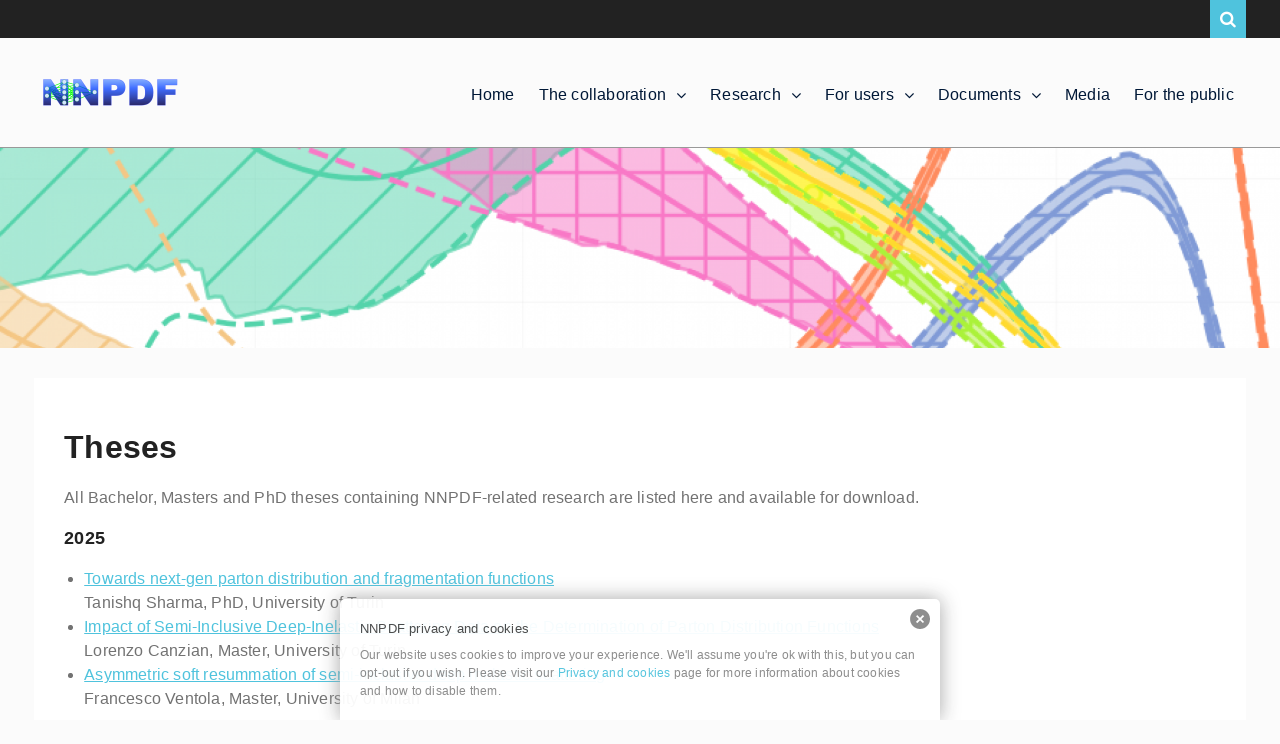

--- FILE ---
content_type: text/html; charset=UTF-8
request_url: https://nnpdf.mi.infn.it/documents/theses/
body_size: 59773
content:
<!DOCTYPE html> <html lang="en-US"><head>
	    <meta charset="UTF-8">
    <meta name="viewport" content="width=device-width, initial-scale=1">
    <link rel="profile" href="http://gmpg.org/xfn/11">
    <link rel="pingback" href="https://nnpdf.mi.infn.it/xmlrpc.php">
    
<title>Theses &#8211; NNPDF</title>
<meta name='robots' content='max-image-preview:large' />
<link rel='dns-prefetch' href='//platform.vine.co' />
<link rel='dns-prefetch' href='//maxcdn.bootstrapcdn.com' />
<link rel="alternate" type="application/rss+xml" title="NNPDF &raquo; Feed" href="https://nnpdf.mi.infn.it/feed/" />
<link rel="alternate" type="application/rss+xml" title="NNPDF &raquo; Comments Feed" href="https://nnpdf.mi.infn.it/comments/feed/" />
<script type="text/javascript">
window._wpemojiSettings = {"baseUrl":"https:\/\/s.w.org\/images\/core\/emoji\/14.0.0\/72x72\/","ext":".png","svgUrl":"https:\/\/s.w.org\/images\/core\/emoji\/14.0.0\/svg\/","svgExt":".svg","source":{"concatemoji":"https:\/\/nnpdf.mi.infn.it\/wp-includes\/js\/wp-emoji-release.min.js?ver=6.1.9"}};
/*! This file is auto-generated */
!function(e,a,t){var n,r,o,i=a.createElement("canvas"),p=i.getContext&&i.getContext("2d");function s(e,t){var a=String.fromCharCode,e=(p.clearRect(0,0,i.width,i.height),p.fillText(a.apply(this,e),0,0),i.toDataURL());return p.clearRect(0,0,i.width,i.height),p.fillText(a.apply(this,t),0,0),e===i.toDataURL()}function c(e){var t=a.createElement("script");t.src=e,t.defer=t.type="text/javascript",a.getElementsByTagName("head")[0].appendChild(t)}for(o=Array("flag","emoji"),t.supports={everything:!0,everythingExceptFlag:!0},r=0;r<o.length;r++)t.supports[o[r]]=function(e){if(p&&p.fillText)switch(p.textBaseline="top",p.font="600 32px Arial",e){case"flag":return s([127987,65039,8205,9895,65039],[127987,65039,8203,9895,65039])?!1:!s([55356,56826,55356,56819],[55356,56826,8203,55356,56819])&&!s([55356,57332,56128,56423,56128,56418,56128,56421,56128,56430,56128,56423,56128,56447],[55356,57332,8203,56128,56423,8203,56128,56418,8203,56128,56421,8203,56128,56430,8203,56128,56423,8203,56128,56447]);case"emoji":return!s([129777,127995,8205,129778,127999],[129777,127995,8203,129778,127999])}return!1}(o[r]),t.supports.everything=t.supports.everything&&t.supports[o[r]],"flag"!==o[r]&&(t.supports.everythingExceptFlag=t.supports.everythingExceptFlag&&t.supports[o[r]]);t.supports.everythingExceptFlag=t.supports.everythingExceptFlag&&!t.supports.flag,t.DOMReady=!1,t.readyCallback=function(){t.DOMReady=!0},t.supports.everything||(n=function(){t.readyCallback()},a.addEventListener?(a.addEventListener("DOMContentLoaded",n,!1),e.addEventListener("load",n,!1)):(e.attachEvent("onload",n),a.attachEvent("onreadystatechange",function(){"complete"===a.readyState&&t.readyCallback()})),(e=t.source||{}).concatemoji?c(e.concatemoji):e.wpemoji&&e.twemoji&&(c(e.twemoji),c(e.wpemoji)))}(window,document,window._wpemojiSettings);
</script>
<style type="text/css">
img.wp-smiley,
img.emoji {
	display: inline !important;
	border: none !important;
	box-shadow: none !important;
	height: 1em !important;
	width: 1em !important;
	margin: 0 0.07em !important;
	vertical-align: -0.1em !important;
	background: none !important;
	padding: 0 !important;
}
</style>
	<link rel='stylesheet' id='wp-quicklatex-format-css' href='https://nnpdf.mi.infn.it/wp-content/plugins/wp-quicklatex/css/quicklatex-format.css?ver=6.1.9' type='text/css' media='all' />
<link rel='stylesheet' id='wp-block-library-css' href='https://nnpdf.mi.infn.it/wp-includes/css/dist/block-library/style.min.css?ver=6.1.9' type='text/css' media='all' />
<style id='wp-block-library-theme-inline-css' type='text/css'>
.wp-block-audio figcaption{color:#555;font-size:13px;text-align:center}.is-dark-theme .wp-block-audio figcaption{color:hsla(0,0%,100%,.65)}.wp-block-audio{margin:0 0 1em}.wp-block-code{border:1px solid #ccc;border-radius:4px;font-family:Menlo,Consolas,monaco,monospace;padding:.8em 1em}.wp-block-embed figcaption{color:#555;font-size:13px;text-align:center}.is-dark-theme .wp-block-embed figcaption{color:hsla(0,0%,100%,.65)}.wp-block-embed{margin:0 0 1em}.blocks-gallery-caption{color:#555;font-size:13px;text-align:center}.is-dark-theme .blocks-gallery-caption{color:hsla(0,0%,100%,.65)}.wp-block-image figcaption{color:#555;font-size:13px;text-align:center}.is-dark-theme .wp-block-image figcaption{color:hsla(0,0%,100%,.65)}.wp-block-image{margin:0 0 1em}.wp-block-pullquote{border-top:4px solid;border-bottom:4px solid;margin-bottom:1.75em;color:currentColor}.wp-block-pullquote__citation,.wp-block-pullquote cite,.wp-block-pullquote footer{color:currentColor;text-transform:uppercase;font-size:.8125em;font-style:normal}.wp-block-quote{border-left:.25em solid;margin:0 0 1.75em;padding-left:1em}.wp-block-quote cite,.wp-block-quote footer{color:currentColor;font-size:.8125em;position:relative;font-style:normal}.wp-block-quote.has-text-align-right{border-left:none;border-right:.25em solid;padding-left:0;padding-right:1em}.wp-block-quote.has-text-align-center{border:none;padding-left:0}.wp-block-quote.is-large,.wp-block-quote.is-style-large,.wp-block-quote.is-style-plain{border:none}.wp-block-search .wp-block-search__label{font-weight:700}.wp-block-search__button{border:1px solid #ccc;padding:.375em .625em}:where(.wp-block-group.has-background){padding:1.25em 2.375em}.wp-block-separator.has-css-opacity{opacity:.4}.wp-block-separator{border:none;border-bottom:2px solid;margin-left:auto;margin-right:auto}.wp-block-separator.has-alpha-channel-opacity{opacity:1}.wp-block-separator:not(.is-style-wide):not(.is-style-dots){width:100px}.wp-block-separator.has-background:not(.is-style-dots){border-bottom:none;height:1px}.wp-block-separator.has-background:not(.is-style-wide):not(.is-style-dots){height:2px}.wp-block-table{margin:"0 0 1em 0"}.wp-block-table thead{border-bottom:3px solid}.wp-block-table tfoot{border-top:3px solid}.wp-block-table td,.wp-block-table th{word-break:normal}.wp-block-table figcaption{color:#555;font-size:13px;text-align:center}.is-dark-theme .wp-block-table figcaption{color:hsla(0,0%,100%,.65)}.wp-block-video figcaption{color:#555;font-size:13px;text-align:center}.is-dark-theme .wp-block-video figcaption{color:hsla(0,0%,100%,.65)}.wp-block-video{margin:0 0 1em}.wp-block-template-part.has-background{padding:1.25em 2.375em;margin-top:0;margin-bottom:0}
</style>
<link rel='stylesheet' id='classic-theme-styles-css' href='https://nnpdf.mi.infn.it/wp-includes/css/classic-themes.min.css?ver=1' type='text/css' media='all' />
<style id='global-styles-inline-css' type='text/css'>
body{--wp--preset--color--black: #111111;--wp--preset--color--cyan-bluish-gray: #abb8c3;--wp--preset--color--white: #ffffff;--wp--preset--color--pale-pink: #f78da7;--wp--preset--color--vivid-red: #cf2e2e;--wp--preset--color--luminous-vivid-orange: #ff6900;--wp--preset--color--luminous-vivid-amber: #fcb900;--wp--preset--color--light-green-cyan: #7bdcb5;--wp--preset--color--vivid-green-cyan: #00d084;--wp--preset--color--pale-cyan-blue: #8ed1fc;--wp--preset--color--vivid-cyan-blue: #0693e3;--wp--preset--color--vivid-purple: #9b51e0;--wp--preset--color--gray: #f4f4f4;--wp--preset--color--viking: #4fc3de;--wp--preset--color--blue: #1b8be0;--wp--preset--gradient--vivid-cyan-blue-to-vivid-purple: linear-gradient(135deg,rgba(6,147,227,1) 0%,rgb(155,81,224) 100%);--wp--preset--gradient--light-green-cyan-to-vivid-green-cyan: linear-gradient(135deg,rgb(122,220,180) 0%,rgb(0,208,130) 100%);--wp--preset--gradient--luminous-vivid-amber-to-luminous-vivid-orange: linear-gradient(135deg,rgba(252,185,0,1) 0%,rgba(255,105,0,1) 100%);--wp--preset--gradient--luminous-vivid-orange-to-vivid-red: linear-gradient(135deg,rgba(255,105,0,1) 0%,rgb(207,46,46) 100%);--wp--preset--gradient--very-light-gray-to-cyan-bluish-gray: linear-gradient(135deg,rgb(238,238,238) 0%,rgb(169,184,195) 100%);--wp--preset--gradient--cool-to-warm-spectrum: linear-gradient(135deg,rgb(74,234,220) 0%,rgb(151,120,209) 20%,rgb(207,42,186) 40%,rgb(238,44,130) 60%,rgb(251,105,98) 80%,rgb(254,248,76) 100%);--wp--preset--gradient--blush-light-purple: linear-gradient(135deg,rgb(255,206,236) 0%,rgb(152,150,240) 100%);--wp--preset--gradient--blush-bordeaux: linear-gradient(135deg,rgb(254,205,165) 0%,rgb(254,45,45) 50%,rgb(107,0,62) 100%);--wp--preset--gradient--luminous-dusk: linear-gradient(135deg,rgb(255,203,112) 0%,rgb(199,81,192) 50%,rgb(65,88,208) 100%);--wp--preset--gradient--pale-ocean: linear-gradient(135deg,rgb(255,245,203) 0%,rgb(182,227,212) 50%,rgb(51,167,181) 100%);--wp--preset--gradient--electric-grass: linear-gradient(135deg,rgb(202,248,128) 0%,rgb(113,206,126) 100%);--wp--preset--gradient--midnight: linear-gradient(135deg,rgb(2,3,129) 0%,rgb(40,116,252) 100%);--wp--preset--duotone--dark-grayscale: url('#wp-duotone-dark-grayscale');--wp--preset--duotone--grayscale: url('#wp-duotone-grayscale');--wp--preset--duotone--purple-yellow: url('#wp-duotone-purple-yellow');--wp--preset--duotone--blue-red: url('#wp-duotone-blue-red');--wp--preset--duotone--midnight: url('#wp-duotone-midnight');--wp--preset--duotone--magenta-yellow: url('#wp-duotone-magenta-yellow');--wp--preset--duotone--purple-green: url('#wp-duotone-purple-green');--wp--preset--duotone--blue-orange: url('#wp-duotone-blue-orange');--wp--preset--font-size--small: 13px;--wp--preset--font-size--medium: 20px;--wp--preset--font-size--large: 42px;--wp--preset--font-size--x-large: 42px;--wp--preset--font-size--normal: 16px;--wp--preset--font-size--huge: 56px;--wp--preset--spacing--20: 0.44rem;--wp--preset--spacing--30: 0.67rem;--wp--preset--spacing--40: 1rem;--wp--preset--spacing--50: 1.5rem;--wp--preset--spacing--60: 2.25rem;--wp--preset--spacing--70: 3.38rem;--wp--preset--spacing--80: 5.06rem;}:where(.is-layout-flex){gap: 0.5em;}body .is-layout-flow > .alignleft{float: left;margin-inline-start: 0;margin-inline-end: 2em;}body .is-layout-flow > .alignright{float: right;margin-inline-start: 2em;margin-inline-end: 0;}body .is-layout-flow > .aligncenter{margin-left: auto !important;margin-right: auto !important;}body .is-layout-constrained > .alignleft{float: left;margin-inline-start: 0;margin-inline-end: 2em;}body .is-layout-constrained > .alignright{float: right;margin-inline-start: 2em;margin-inline-end: 0;}body .is-layout-constrained > .aligncenter{margin-left: auto !important;margin-right: auto !important;}body .is-layout-constrained > :where(:not(.alignleft):not(.alignright):not(.alignfull)){max-width: var(--wp--style--global--content-size);margin-left: auto !important;margin-right: auto !important;}body .is-layout-constrained > .alignwide{max-width: var(--wp--style--global--wide-size);}body .is-layout-flex{display: flex;}body .is-layout-flex{flex-wrap: wrap;align-items: center;}body .is-layout-flex > *{margin: 0;}:where(.wp-block-columns.is-layout-flex){gap: 2em;}.has-black-color{color: var(--wp--preset--color--black) !important;}.has-cyan-bluish-gray-color{color: var(--wp--preset--color--cyan-bluish-gray) !important;}.has-white-color{color: var(--wp--preset--color--white) !important;}.has-pale-pink-color{color: var(--wp--preset--color--pale-pink) !important;}.has-vivid-red-color{color: var(--wp--preset--color--vivid-red) !important;}.has-luminous-vivid-orange-color{color: var(--wp--preset--color--luminous-vivid-orange) !important;}.has-luminous-vivid-amber-color{color: var(--wp--preset--color--luminous-vivid-amber) !important;}.has-light-green-cyan-color{color: var(--wp--preset--color--light-green-cyan) !important;}.has-vivid-green-cyan-color{color: var(--wp--preset--color--vivid-green-cyan) !important;}.has-pale-cyan-blue-color{color: var(--wp--preset--color--pale-cyan-blue) !important;}.has-vivid-cyan-blue-color{color: var(--wp--preset--color--vivid-cyan-blue) !important;}.has-vivid-purple-color{color: var(--wp--preset--color--vivid-purple) !important;}.has-black-background-color{background-color: var(--wp--preset--color--black) !important;}.has-cyan-bluish-gray-background-color{background-color: var(--wp--preset--color--cyan-bluish-gray) !important;}.has-white-background-color{background-color: var(--wp--preset--color--white) !important;}.has-pale-pink-background-color{background-color: var(--wp--preset--color--pale-pink) !important;}.has-vivid-red-background-color{background-color: var(--wp--preset--color--vivid-red) !important;}.has-luminous-vivid-orange-background-color{background-color: var(--wp--preset--color--luminous-vivid-orange) !important;}.has-luminous-vivid-amber-background-color{background-color: var(--wp--preset--color--luminous-vivid-amber) !important;}.has-light-green-cyan-background-color{background-color: var(--wp--preset--color--light-green-cyan) !important;}.has-vivid-green-cyan-background-color{background-color: var(--wp--preset--color--vivid-green-cyan) !important;}.has-pale-cyan-blue-background-color{background-color: var(--wp--preset--color--pale-cyan-blue) !important;}.has-vivid-cyan-blue-background-color{background-color: var(--wp--preset--color--vivid-cyan-blue) !important;}.has-vivid-purple-background-color{background-color: var(--wp--preset--color--vivid-purple) !important;}.has-black-border-color{border-color: var(--wp--preset--color--black) !important;}.has-cyan-bluish-gray-border-color{border-color: var(--wp--preset--color--cyan-bluish-gray) !important;}.has-white-border-color{border-color: var(--wp--preset--color--white) !important;}.has-pale-pink-border-color{border-color: var(--wp--preset--color--pale-pink) !important;}.has-vivid-red-border-color{border-color: var(--wp--preset--color--vivid-red) !important;}.has-luminous-vivid-orange-border-color{border-color: var(--wp--preset--color--luminous-vivid-orange) !important;}.has-luminous-vivid-amber-border-color{border-color: var(--wp--preset--color--luminous-vivid-amber) !important;}.has-light-green-cyan-border-color{border-color: var(--wp--preset--color--light-green-cyan) !important;}.has-vivid-green-cyan-border-color{border-color: var(--wp--preset--color--vivid-green-cyan) !important;}.has-pale-cyan-blue-border-color{border-color: var(--wp--preset--color--pale-cyan-blue) !important;}.has-vivid-cyan-blue-border-color{border-color: var(--wp--preset--color--vivid-cyan-blue) !important;}.has-vivid-purple-border-color{border-color: var(--wp--preset--color--vivid-purple) !important;}.has-vivid-cyan-blue-to-vivid-purple-gradient-background{background: var(--wp--preset--gradient--vivid-cyan-blue-to-vivid-purple) !important;}.has-light-green-cyan-to-vivid-green-cyan-gradient-background{background: var(--wp--preset--gradient--light-green-cyan-to-vivid-green-cyan) !important;}.has-luminous-vivid-amber-to-luminous-vivid-orange-gradient-background{background: var(--wp--preset--gradient--luminous-vivid-amber-to-luminous-vivid-orange) !important;}.has-luminous-vivid-orange-to-vivid-red-gradient-background{background: var(--wp--preset--gradient--luminous-vivid-orange-to-vivid-red) !important;}.has-very-light-gray-to-cyan-bluish-gray-gradient-background{background: var(--wp--preset--gradient--very-light-gray-to-cyan-bluish-gray) !important;}.has-cool-to-warm-spectrum-gradient-background{background: var(--wp--preset--gradient--cool-to-warm-spectrum) !important;}.has-blush-light-purple-gradient-background{background: var(--wp--preset--gradient--blush-light-purple) !important;}.has-blush-bordeaux-gradient-background{background: var(--wp--preset--gradient--blush-bordeaux) !important;}.has-luminous-dusk-gradient-background{background: var(--wp--preset--gradient--luminous-dusk) !important;}.has-pale-ocean-gradient-background{background: var(--wp--preset--gradient--pale-ocean) !important;}.has-electric-grass-gradient-background{background: var(--wp--preset--gradient--electric-grass) !important;}.has-midnight-gradient-background{background: var(--wp--preset--gradient--midnight) !important;}.has-small-font-size{font-size: var(--wp--preset--font-size--small) !important;}.has-medium-font-size{font-size: var(--wp--preset--font-size--medium) !important;}.has-large-font-size{font-size: var(--wp--preset--font-size--large) !important;}.has-x-large-font-size{font-size: var(--wp--preset--font-size--x-large) !important;}
.wp-block-navigation a:where(:not(.wp-element-button)){color: inherit;}
:where(.wp-block-columns.is-layout-flex){gap: 2em;}
.wp-block-pullquote{font-size: 1.5em;line-height: 1.6;}
</style>
<link rel='stylesheet' id='svt-style-css' href='https://nnpdf.mi.infn.it/wp-content/plugins/simple-vertical-timeline/css/simple-vertical-timeline.min.css?ver=6.1.9' type='text/css' media='all' />
<link rel='stylesheet' id='svt-linearicons-css' href='https://nnpdf.mi.infn.it/wp-content/plugins/simple-vertical-timeline/img/linearicons/style.css?ver=6.1.9' type='text/css' media='all' />
<link rel='stylesheet' id='amarkal-shortcode-css' href='https://nnpdf.mi.infn.it/wp-content/plugins/wd-twitter-feed/vendor/askupa-software/amarkal-shortcode/assets/css/dist/amarkal-shortcode-popup.min.css?ver=6.1.9' type='text/css' media='all' />
<link rel='stylesheet' id='twitterfeed-css' href='https://nnpdf.mi.infn.it/wp-content/plugins/wd-twitter-feed/assets/css/twitter-feed.min.css?ver=3.0.8' type='text/css' media='all' />
<link rel='stylesheet' id='font-awesome-css' href='//maxcdn.bootstrapcdn.com/font-awesome/4.7.0/css/font-awesome.min.css?ver=4.7.0' type='text/css' media='all' />
<link rel='stylesheet' id='clean-corporate-google-fonts-css' href='https://nnpdf.mi.infn.it/wp-content/fonts/fe5db78f81ae4e9d5ec461d00921a6e2.css' type='text/css' media='all' />
<link rel='stylesheet' id='jquery-sidr-css' href='https://nnpdf.mi.infn.it/wp-content/themes/clean-corporate/third-party/sidr/css/jquery.sidr.dark.min.css?ver=2.2.1' type='text/css' media='all' />
<link rel='stylesheet' id='clean-corporate-style-css' href='https://nnpdf.mi.infn.it/wp-content/themes/clean-corporate/style.css?ver=20230113-124506' type='text/css' media='all' />
<link rel='stylesheet' id='clean-corporate-block-style-css' href='https://nnpdf.mi.infn.it/wp-content/themes/clean-corporate/css/blocks.css?ver=1673613906' type='text/css' media='all' />
<script type='text/javascript' src='https://nnpdf.mi.infn.it/wp-includes/js/jquery/jquery.min.js?ver=3.6.1' id='jquery-core-js'></script>
<script type='text/javascript' src='https://nnpdf.mi.infn.it/wp-includes/js/jquery/jquery-migrate.min.js?ver=3.3.2' id='jquery-migrate-js'></script>
<script type='text/javascript' src='https://nnpdf.mi.infn.it/wp-content/plugins/simple-vertical-timeline/js/svt-animation.min.js?ver=6.1.9' id='svt-script-js'></script>
<script type='text/javascript' src='https://nnpdf.mi.infn.it/wp-content/plugins/wp-quicklatex/js/wp-quicklatex-frontend.js?ver=1.0' id='wp-quicklatex-frontend-js'></script>
<link rel="https://api.w.org/" href="https://nnpdf.mi.infn.it/wp-json/" /><link rel="alternate" type="application/json" href="https://nnpdf.mi.infn.it/wp-json/wp/v2/pages/269" /><link rel="EditURI" type="application/rsd+xml" title="RSD" href="https://nnpdf.mi.infn.it/xmlrpc.php?rsd" />
<link rel="wlwmanifest" type="application/wlwmanifest+xml" href="https://nnpdf.mi.infn.it/wp-includes/wlwmanifest.xml" />
<meta name="generator" content="WordPress 6.1.9" />
<link rel="canonical" href="https://nnpdf.mi.infn.it/documents/theses/" />
<link rel='shortlink' href='https://nnpdf.mi.infn.it/?p=269' />
<link rel="alternate" type="application/json+oembed" href="https://nnpdf.mi.infn.it/wp-json/oembed/1.0/embed?url=https%3A%2F%2Fnnpdf.mi.infn.it%2Fdocuments%2Ftheses%2F" />
<link rel="alternate" type="text/xml+oembed" href="https://nnpdf.mi.infn.it/wp-json/oembed/1.0/embed?url=https%3A%2F%2Fnnpdf.mi.infn.it%2Fdocuments%2Ftheses%2F&#038;format=xml" />
<style type="text/css" media="screen">
  #cookie-law {  
  position: fixed;
  bottom: 0px;
  left: 0;
  right: 0;
  text-align: center;
  z-index:9999; 
}

#cookie-law > div {  
  background:#fff; 
  opacity:0.95; 
  width:75% !important;
  padding:20px;
  max-width: 600px;
  margin:auto;
  display: inline-block;
  text-align: left !important;
  border-radius:5px 5px 0 0;
  -moz-border-radius:5px 5px 0 0;
  -webkit-border-radius:5px 5px 0 0;
  -o-border-radius:5px 5px 0 0;
  box-shadow: 0px 0px 20px #A1A1A1;
  -webkit-box-shadow: 0px 0px 20px #A1A1A1;
  -moz-box-shadow: 0px 0px 20px #A1A1A1;
  -o-box-shadow: 0px 0px 20px #A1A1A1; 
  position:relative;
}

#cookie-law h4 { padding: 0 !important; margin:0 0 8px !important; text-align:left !important; font-size:13px !important; color:#444; 
}
#cookie-law p { padding: 0 !important; margin:0 !important; text-align:left !important; font-size:12px !important; line-height: 18px !important; color:#888;
}

a.close-cookie-banner {
  position: absolute;
  top:0px;
  right:0px;
  margin:10px;
  display:block;
  width:20px;
  height:20px;
  background:url(https://nnpdf.mi.infn.it/wp-content/plugins/creare-eu-cookie-law-banner/images/close.png) no-repeat;
  background-size: 20px !important;
}

a.close-cookie-banner span {
  display:none !important;
}</style>
 <script type="text/javascript">
	jQuery(document).ready(function(){
		jQuery('img[usemap]').rwdImageMaps();
	});
</script>
<style type="text/css">
	img[usemap] { max-width: 100%; height: auto; }
</style>
<link rel="icon" href="https://nnpdf.mi.infn.it/wp-content/uploads/2017/07/cropped-LogoNNPDF-32x32.png" sizes="32x32" />
<link rel="icon" href="https://nnpdf.mi.infn.it/wp-content/uploads/2017/07/cropped-LogoNNPDF-192x192.png" sizes="192x192" />
<link rel="apple-touch-icon" href="https://nnpdf.mi.infn.it/wp-content/uploads/2017/07/cropped-LogoNNPDF-180x180.png" />
<meta name="msapplication-TileImage" content="https://nnpdf.mi.infn.it/wp-content/uploads/2017/07/cropped-LogoNNPDF-270x270.png" />
		<style type="text/css" id="wp-custom-css">
			/*
You can add your own CSS here.

Click the help icon above to learn more.
*/

#custom-header .page-title {

display: none;

}

.site-header {

    border-bottom: 1px solid #999;
}

#slider_1165 .owl-item {

    margin-top: 0px;
	padding-top: 0px;

}

div#content-site-content {

	padding-top: 5px;

}

article#post-26.post-26 {

	padding-top: 0px;

}

table {

	border: none;

}

td, th {

	border: none;

}


p {

	font-size: 16px;
	font-family: verdana, arial, helvetica;

}

li {

	font-size: 16px;
	font-family: verdana, arial, helvetica;

}

h1 {

	font-size: 32px;
	font-weight: bold;
	font-family: verdana, arial, helvetica;

}

h3 {

	font-family: verdana, arial, helvetica;

}

h4 {

	font-family: verdana, arial, helvetica;

}


.vl {
    border-left: 1px;
    height: 100px;
}

		</style>
		</head>

<body class="page-template-default page page-id-269 page-child parent-pageid-309 wp-custom-logo wp-embed-responsive global-layout-no-sidebar">

<svg xmlns="http://www.w3.org/2000/svg" viewBox="0 0 0 0" width="0" height="0" focusable="false" role="none" style="visibility: hidden; position: absolute; left: -9999px; overflow: hidden;" ><defs><filter id="wp-duotone-dark-grayscale"><feColorMatrix color-interpolation-filters="sRGB" type="matrix" values=" .299 .587 .114 0 0 .299 .587 .114 0 0 .299 .587 .114 0 0 .299 .587 .114 0 0 " /><feComponentTransfer color-interpolation-filters="sRGB" ><feFuncR type="table" tableValues="0 0.49803921568627" /><feFuncG type="table" tableValues="0 0.49803921568627" /><feFuncB type="table" tableValues="0 0.49803921568627" /><feFuncA type="table" tableValues="1 1" /></feComponentTransfer><feComposite in2="SourceGraphic" operator="in" /></filter></defs></svg><svg xmlns="http://www.w3.org/2000/svg" viewBox="0 0 0 0" width="0" height="0" focusable="false" role="none" style="visibility: hidden; position: absolute; left: -9999px; overflow: hidden;" ><defs><filter id="wp-duotone-grayscale"><feColorMatrix color-interpolation-filters="sRGB" type="matrix" values=" .299 .587 .114 0 0 .299 .587 .114 0 0 .299 .587 .114 0 0 .299 .587 .114 0 0 " /><feComponentTransfer color-interpolation-filters="sRGB" ><feFuncR type="table" tableValues="0 1" /><feFuncG type="table" tableValues="0 1" /><feFuncB type="table" tableValues="0 1" /><feFuncA type="table" tableValues="1 1" /></feComponentTransfer><feComposite in2="SourceGraphic" operator="in" /></filter></defs></svg><svg xmlns="http://www.w3.org/2000/svg" viewBox="0 0 0 0" width="0" height="0" focusable="false" role="none" style="visibility: hidden; position: absolute; left: -9999px; overflow: hidden;" ><defs><filter id="wp-duotone-purple-yellow"><feColorMatrix color-interpolation-filters="sRGB" type="matrix" values=" .299 .587 .114 0 0 .299 .587 .114 0 0 .299 .587 .114 0 0 .299 .587 .114 0 0 " /><feComponentTransfer color-interpolation-filters="sRGB" ><feFuncR type="table" tableValues="0.54901960784314 0.98823529411765" /><feFuncG type="table" tableValues="0 1" /><feFuncB type="table" tableValues="0.71764705882353 0.25490196078431" /><feFuncA type="table" tableValues="1 1" /></feComponentTransfer><feComposite in2="SourceGraphic" operator="in" /></filter></defs></svg><svg xmlns="http://www.w3.org/2000/svg" viewBox="0 0 0 0" width="0" height="0" focusable="false" role="none" style="visibility: hidden; position: absolute; left: -9999px; overflow: hidden;" ><defs><filter id="wp-duotone-blue-red"><feColorMatrix color-interpolation-filters="sRGB" type="matrix" values=" .299 .587 .114 0 0 .299 .587 .114 0 0 .299 .587 .114 0 0 .299 .587 .114 0 0 " /><feComponentTransfer color-interpolation-filters="sRGB" ><feFuncR type="table" tableValues="0 1" /><feFuncG type="table" tableValues="0 0.27843137254902" /><feFuncB type="table" tableValues="0.5921568627451 0.27843137254902" /><feFuncA type="table" tableValues="1 1" /></feComponentTransfer><feComposite in2="SourceGraphic" operator="in" /></filter></defs></svg><svg xmlns="http://www.w3.org/2000/svg" viewBox="0 0 0 0" width="0" height="0" focusable="false" role="none" style="visibility: hidden; position: absolute; left: -9999px; overflow: hidden;" ><defs><filter id="wp-duotone-midnight"><feColorMatrix color-interpolation-filters="sRGB" type="matrix" values=" .299 .587 .114 0 0 .299 .587 .114 0 0 .299 .587 .114 0 0 .299 .587 .114 0 0 " /><feComponentTransfer color-interpolation-filters="sRGB" ><feFuncR type="table" tableValues="0 0" /><feFuncG type="table" tableValues="0 0.64705882352941" /><feFuncB type="table" tableValues="0 1" /><feFuncA type="table" tableValues="1 1" /></feComponentTransfer><feComposite in2="SourceGraphic" operator="in" /></filter></defs></svg><svg xmlns="http://www.w3.org/2000/svg" viewBox="0 0 0 0" width="0" height="0" focusable="false" role="none" style="visibility: hidden; position: absolute; left: -9999px; overflow: hidden;" ><defs><filter id="wp-duotone-magenta-yellow"><feColorMatrix color-interpolation-filters="sRGB" type="matrix" values=" .299 .587 .114 0 0 .299 .587 .114 0 0 .299 .587 .114 0 0 .299 .587 .114 0 0 " /><feComponentTransfer color-interpolation-filters="sRGB" ><feFuncR type="table" tableValues="0.78039215686275 1" /><feFuncG type="table" tableValues="0 0.94901960784314" /><feFuncB type="table" tableValues="0.35294117647059 0.47058823529412" /><feFuncA type="table" tableValues="1 1" /></feComponentTransfer><feComposite in2="SourceGraphic" operator="in" /></filter></defs></svg><svg xmlns="http://www.w3.org/2000/svg" viewBox="0 0 0 0" width="0" height="0" focusable="false" role="none" style="visibility: hidden; position: absolute; left: -9999px; overflow: hidden;" ><defs><filter id="wp-duotone-purple-green"><feColorMatrix color-interpolation-filters="sRGB" type="matrix" values=" .299 .587 .114 0 0 .299 .587 .114 0 0 .299 .587 .114 0 0 .299 .587 .114 0 0 " /><feComponentTransfer color-interpolation-filters="sRGB" ><feFuncR type="table" tableValues="0.65098039215686 0.40392156862745" /><feFuncG type="table" tableValues="0 1" /><feFuncB type="table" tableValues="0.44705882352941 0.4" /><feFuncA type="table" tableValues="1 1" /></feComponentTransfer><feComposite in2="SourceGraphic" operator="in" /></filter></defs></svg><svg xmlns="http://www.w3.org/2000/svg" viewBox="0 0 0 0" width="0" height="0" focusable="false" role="none" style="visibility: hidden; position: absolute; left: -9999px; overflow: hidden;" ><defs><filter id="wp-duotone-blue-orange"><feColorMatrix color-interpolation-filters="sRGB" type="matrix" values=" .299 .587 .114 0 0 .299 .587 .114 0 0 .299 .587 .114 0 0 .299 .587 .114 0 0 " /><feComponentTransfer color-interpolation-filters="sRGB" ><feFuncR type="table" tableValues="0.098039215686275 1" /><feFuncG type="table" tableValues="0 0.66274509803922" /><feFuncB type="table" tableValues="0.84705882352941 0.41960784313725" /><feFuncA type="table" tableValues="1 1" /></feComponentTransfer><feComposite in2="SourceGraphic" operator="in" /></filter></defs></svg>
	    <div id="page" class="hfeed site">
    <a class="skip-link screen-reader-text" href="#content">Skip to content</a>		<a id="mobile-trigger" href="#mob-menu"><i class="fa fa-bars"></i></a>
		<div id="mob-menu">
			<ul id="menu-menu-1" class="menu"><li id="menu-item-62" class="menu-item menu-item-type-post_type menu-item-object-page menu-item-home menu-item-62"><a href="https://nnpdf.mi.infn.it/">Home</a></li>
<li id="menu-item-443" class="menu-item menu-item-type-post_type menu-item-object-page menu-item-has-children menu-item-443"><a href="https://nnpdf.mi.infn.it/the-collaboration/">The collaboration</a>
<ul class="sub-menu">
	<li id="menu-item-1849" class="menu-item menu-item-type-post_type menu-item-object-page menu-item-1849"><a href="https://nnpdf.mi.infn.it/the-collaboration/people/">People</a></li>
	<li id="menu-item-1888" class="menu-item menu-item-type-post_type menu-item-object-page menu-item-1888"><a href="https://nnpdf.mi.infn.it/the-collaboration/institutes/">Institutes</a></li>
	<li id="menu-item-1818" class="menu-item menu-item-type-post_type menu-item-object-page menu-item-1818"><a href="https://nnpdf.mi.infn.it/the-collaboration/structure/">Structure</a></li>
</ul>
</li>
<li id="menu-item-2359" class="menu-item menu-item-type-post_type menu-item-object-page menu-item-has-children menu-item-2359"><a href="https://nnpdf.mi.infn.it/research/">Research</a>
<ul class="sub-menu">
	<li id="menu-item-2364" class="menu-item menu-item-type-post_type menu-item-object-page menu-item-2364"><a href="https://nnpdf.mi.infn.it/research/global-qcd-analysis-and-machine-learning/">Global QCD analysis and machine learning</a></li>
	<li id="menu-item-2362" class="menu-item menu-item-type-post_type menu-item-object-page menu-item-2362"><a href="https://nnpdf.mi.infn.it/research/general-strategy/">General strategy</a></li>
	<li id="menu-item-3345" class="menu-item menu-item-type-post_type menu-item-object-page menu-item-3345"><a href="https://nnpdf.mi.infn.it/research/data/">Data</a></li>
	<li id="menu-item-2363" class="menu-item menu-item-type-post_type menu-item-object-page menu-item-2363"><a href="https://nnpdf.mi.infn.it/research/neural-networks/">Neural Networks</a></li>
	<li id="menu-item-2400" class="menu-item menu-item-type-post_type menu-item-object-page menu-item-2400"><a href="https://nnpdf.mi.infn.it/research/minimization/">Minimization</a></li>
	<li id="menu-item-2361" class="menu-item menu-item-type-post_type menu-item-object-page menu-item-2361"><a href="https://nnpdf.mi.infn.it/research/cross-validation/">Cross-validation</a></li>
	<li id="menu-item-2360" class="menu-item menu-item-type-post_type menu-item-object-page menu-item-2360"><a href="https://nnpdf.mi.infn.it/research/closure-testing/">Closure testing</a></li>
	<li id="menu-item-3314" class="menu-item menu-item-type-post_type menu-item-object-page menu-item-3314"><a href="https://nnpdf.mi.infn.it/research/future-testing/">Future testing</a></li>
	<li id="menu-item-3313" class="menu-item menu-item-type-post_type menu-item-object-page menu-item-3313"><a href="https://nnpdf.mi.infn.it/research/hyperparameter-scan/">Hyperparameter Scan</a></li>
	<li id="menu-item-1524" class="menu-item menu-item-type-post_type menu-item-object-page menu-item-1524"><a href="https://nnpdf.mi.infn.it/research/current-research/">Current research</a></li>
</ul>
</li>
<li id="menu-item-65" class="menu-item menu-item-type-post_type menu-item-object-page menu-item-has-children menu-item-65"><a href="https://nnpdf.mi.infn.it/for-users/">For users</a>
<ul class="sub-menu">
	<li id="menu-item-3171" class="menu-item menu-item-type-post_type menu-item-object-page menu-item-3171"><a href="https://nnpdf.mi.infn.it/nnpdf-open-source-code/">NNPDF code</a></li>
	<li id="menu-item-389" class="menu-item menu-item-type-post_type menu-item-object-page menu-item-389"><a href="https://nnpdf.mi.infn.it/for-users/unpolarized-pdf-sets/">Unpolarized PDF sets</a></li>
	<li id="menu-item-4811" class="menu-item menu-item-type-post_type menu-item-object-page menu-item-4811"><a href="https://nnpdf.mi.infn.it/polarized-pdf-sets/">Polarized PDF sets</a></li>
	<li id="menu-item-2931" class="menu-item menu-item-type-post_type menu-item-object-page menu-item-2931"><a href="https://nnpdf.mi.infn.it/for-users/nuclear-pdfs/">Nuclear PDFs</a></li>
	<li id="menu-item-280" class="menu-item menu-item-type-post_type menu-item-object-page menu-item-280"><a href="https://nnpdf.mi.infn.it/for-users/fragmentation-functions/">Fragmentation functions</a></li>
	<li id="menu-item-4266" class="menu-item menu-item-type-post_type menu-item-object-page menu-item-4266"><a href="https://nnpdf.mi.infn.it/for-users/nnusf/">Neutrino Structure Functions</a></li>
	<li id="menu-item-959" class="menu-item menu-item-type-post_type menu-item-object-page menu-item-959"><a href="https://nnpdf.mi.infn.it/tools/">Tools</a></li>
</ul>
</li>
<li id="menu-item-311" class="menu-item menu-item-type-post_type menu-item-object-page current-page-ancestor current-menu-ancestor current-menu-parent current-page-parent current_page_parent current_page_ancestor menu-item-has-children menu-item-311"><a href="https://nnpdf.mi.infn.it/documents/">Documents</a>
<ul class="sub-menu">
	<li id="menu-item-66" class="menu-item menu-item-type-post_type menu-item-object-page menu-item-66"><a href="https://nnpdf.mi.infn.it/documents/papers/">Papers</a></li>
	<li id="menu-item-267" class="menu-item menu-item-type-post_type menu-item-object-page menu-item-267"><a href="https://nnpdf.mi.infn.it/documents/talks/">Talks</a></li>
	<li id="menu-item-2050" class="menu-item menu-item-type-post_type menu-item-object-page menu-item-2050"><a href="https://nnpdf.mi.infn.it/documents/lectures/">Lectures</a></li>
	<li id="menu-item-272" class="menu-item menu-item-type-post_type menu-item-object-page current-menu-item page_item page-item-269 current_page_item menu-item-272"><a href="https://nnpdf.mi.infn.it/documents/theses/" aria-current="page">Theses</a></li>
	<li id="menu-item-4345" class="menu-item menu-item-type-post_type menu-item-object-page menu-item-4345"><a href="https://nnpdf.mi.infn.it/documents/schools/">Schools</a></li>
</ul>
</li>
<li id="menu-item-1787" class="menu-item menu-item-type-post_type menu-item-object-page menu-item-1787"><a href="https://nnpdf.mi.infn.it/media/">Media</a></li>
<li id="menu-item-352" class="menu-item menu-item-type-post_type menu-item-object-page menu-item-352"><a href="https://nnpdf.mi.infn.it/for-the-public/">For the public</a></li>
</ul>		</div><!-- #mob-menu -->
		
    		<div id="tophead">
			<div class="container">
				
				<div id="quick-icons">
					<ul>
				    							<li class="quick-search-icon">
						    						    	<div class="header-search-box">
							    	<a href="#" class="search-icon"><i class="fa fa-search"></i></a>
							    	<div class="search-box-wrap">
							    		<form role="search" method="get" class="search-form" action="https://nnpdf.mi.infn.it/">
	      <label>
	        <span class="screen-reader-text">Search for:</span>
	        <input type="search" class="search-field" placeholder="Search &hellip;" value="" name="s" title="Search for:" />
	      </label>
	      <input type="submit" class="search-submit" value="Search" /></form>							    	</div><!-- .search-box-wrap -->
							    </div><!-- .header-search-box -->
							</li>
											</ul>
				</div><!-- #quick-icons -->

			</div> <!-- .container -->
		</div><!--  #tophead -->
		<header id="masthead" class="site-header" role="banner"><div class="container">			    <div class="site-branding">

			<a href="https://nnpdf.mi.infn.it/" class="custom-logo-link" rel="home"><img width="150" height="50" src="https://nnpdf.mi.infn.it/wp-content/uploads/2017/07/cropped-cropped-cropped-cropped-cropped-LogoNNPDF-9-1-1.png" class="custom-logo" alt="NNPDF" decoding="async" /></a>
										    </div><!-- .site-branding -->
	    <div class="right-header">
		    <div id="main-nav">
		        <nav id="site-navigation" class="main-navigation" role="navigation">
		            <div class="wrap-menu-content">
						<div class="menu-menu-1-container"><ul id="primary-menu" class="menu"><li class="menu-item menu-item-type-post_type menu-item-object-page menu-item-home menu-item-62"><a href="https://nnpdf.mi.infn.it/">Home</a></li>
<li class="menu-item menu-item-type-post_type menu-item-object-page menu-item-has-children menu-item-443"><a href="https://nnpdf.mi.infn.it/the-collaboration/">The collaboration</a>
<ul class="sub-menu">
	<li class="menu-item menu-item-type-post_type menu-item-object-page menu-item-1849"><a href="https://nnpdf.mi.infn.it/the-collaboration/people/">People</a></li>
	<li class="menu-item menu-item-type-post_type menu-item-object-page menu-item-1888"><a href="https://nnpdf.mi.infn.it/the-collaboration/institutes/">Institutes</a></li>
	<li class="menu-item menu-item-type-post_type menu-item-object-page menu-item-1818"><a href="https://nnpdf.mi.infn.it/the-collaboration/structure/">Structure</a></li>
</ul>
</li>
<li class="menu-item menu-item-type-post_type menu-item-object-page menu-item-has-children menu-item-2359"><a href="https://nnpdf.mi.infn.it/research/">Research</a>
<ul class="sub-menu">
	<li class="menu-item menu-item-type-post_type menu-item-object-page menu-item-2364"><a href="https://nnpdf.mi.infn.it/research/global-qcd-analysis-and-machine-learning/">Global QCD analysis and machine learning</a></li>
	<li class="menu-item menu-item-type-post_type menu-item-object-page menu-item-2362"><a href="https://nnpdf.mi.infn.it/research/general-strategy/">General strategy</a></li>
	<li class="menu-item menu-item-type-post_type menu-item-object-page menu-item-3345"><a href="https://nnpdf.mi.infn.it/research/data/">Data</a></li>
	<li class="menu-item menu-item-type-post_type menu-item-object-page menu-item-2363"><a href="https://nnpdf.mi.infn.it/research/neural-networks/">Neural Networks</a></li>
	<li class="menu-item menu-item-type-post_type menu-item-object-page menu-item-2400"><a href="https://nnpdf.mi.infn.it/research/minimization/">Minimization</a></li>
	<li class="menu-item menu-item-type-post_type menu-item-object-page menu-item-2361"><a href="https://nnpdf.mi.infn.it/research/cross-validation/">Cross-validation</a></li>
	<li class="menu-item menu-item-type-post_type menu-item-object-page menu-item-2360"><a href="https://nnpdf.mi.infn.it/research/closure-testing/">Closure testing</a></li>
	<li class="menu-item menu-item-type-post_type menu-item-object-page menu-item-3314"><a href="https://nnpdf.mi.infn.it/research/future-testing/">Future testing</a></li>
	<li class="menu-item menu-item-type-post_type menu-item-object-page menu-item-3313"><a href="https://nnpdf.mi.infn.it/research/hyperparameter-scan/">Hyperparameter Scan</a></li>
	<li class="menu-item menu-item-type-post_type menu-item-object-page menu-item-1524"><a href="https://nnpdf.mi.infn.it/research/current-research/">Current research</a></li>
</ul>
</li>
<li class="menu-item menu-item-type-post_type menu-item-object-page menu-item-has-children menu-item-65"><a href="https://nnpdf.mi.infn.it/for-users/">For users</a>
<ul class="sub-menu">
	<li class="menu-item menu-item-type-post_type menu-item-object-page menu-item-3171"><a href="https://nnpdf.mi.infn.it/nnpdf-open-source-code/">NNPDF code</a></li>
	<li class="menu-item menu-item-type-post_type menu-item-object-page menu-item-389"><a href="https://nnpdf.mi.infn.it/for-users/unpolarized-pdf-sets/">Unpolarized PDF sets</a></li>
	<li class="menu-item menu-item-type-post_type menu-item-object-page menu-item-4811"><a href="https://nnpdf.mi.infn.it/polarized-pdf-sets/">Polarized PDF sets</a></li>
	<li class="menu-item menu-item-type-post_type menu-item-object-page menu-item-2931"><a href="https://nnpdf.mi.infn.it/for-users/nuclear-pdfs/">Nuclear PDFs</a></li>
	<li class="menu-item menu-item-type-post_type menu-item-object-page menu-item-280"><a href="https://nnpdf.mi.infn.it/for-users/fragmentation-functions/">Fragmentation functions</a></li>
	<li class="menu-item menu-item-type-post_type menu-item-object-page menu-item-4266"><a href="https://nnpdf.mi.infn.it/for-users/nnusf/">Neutrino Structure Functions</a></li>
	<li class="menu-item menu-item-type-post_type menu-item-object-page menu-item-959"><a href="https://nnpdf.mi.infn.it/tools/">Tools</a></li>
</ul>
</li>
<li class="menu-item menu-item-type-post_type menu-item-object-page current-page-ancestor current-menu-ancestor current-menu-parent current-page-parent current_page_parent current_page_ancestor menu-item-has-children menu-item-311"><a href="https://nnpdf.mi.infn.it/documents/">Documents</a>
<ul class="sub-menu">
	<li class="menu-item menu-item-type-post_type menu-item-object-page menu-item-66"><a href="https://nnpdf.mi.infn.it/documents/papers/">Papers</a></li>
	<li class="menu-item menu-item-type-post_type menu-item-object-page menu-item-267"><a href="https://nnpdf.mi.infn.it/documents/talks/">Talks</a></li>
	<li class="menu-item menu-item-type-post_type menu-item-object-page menu-item-2050"><a href="https://nnpdf.mi.infn.it/documents/lectures/">Lectures</a></li>
	<li class="menu-item menu-item-type-post_type menu-item-object-page current-menu-item page_item page-item-269 current_page_item menu-item-272"><a href="https://nnpdf.mi.infn.it/documents/theses/" aria-current="page">Theses</a></li>
	<li class="menu-item menu-item-type-post_type menu-item-object-page menu-item-4345"><a href="https://nnpdf.mi.infn.it/documents/schools/">Schools</a></li>
</ul>
</li>
<li class="menu-item menu-item-type-post_type menu-item-object-page menu-item-1787"><a href="https://nnpdf.mi.infn.it/media/">Media</a></li>
<li class="menu-item menu-item-type-post_type menu-item-object-page menu-item-352"><a href="https://nnpdf.mi.infn.it/for-the-public/">For the public</a></li>
</ul></div>		            </div><!-- .menu-content -->
		        </nav><!-- #site-navigation -->
		    </div> <!-- #main-nav -->
	    </div><!-- .right-header -->
	        </div><!-- .container --></header><!-- #masthead -->
			<div id="custom-header"  style="background-image:url(https://nnpdf.mi.infn.it/wp-content/uploads/2017/10/cropped-specs5_enhanced40.png);background-size:cover;" >
			<div class="container">
						<div class="header-content">
							<h1 class="page-title">				Theses				</h1>				<span class="separator"></span>
			        </div><!-- .header-content -->
					</div><!-- .container -->
		</div><!-- #custom-header -->
		<div id="content" class="site-content"><div class="container"><div class="inner-wrapper">    

	<div id="primary" class="content-area">
		<main id="main" class="site-main" role="main">

			
				
<article id="post-269" class="post-269 page type-page status-publish hentry">

    	<div class="entry-content-wrapper">
		<div class="entry-content">
			<h1>Theses</h1>
<p>All Bachelor, Masters and PhD theses containing NNPDF-related research are listed here and available for download.</p>
<h4><strong>2025</strong></h4>
<ul>
<li><a href="https://nnpdf.mi.infn.it/wp-content/uploads/2025/10/TSharma_phD.pdf">Towards next-gen parton distribution and fragmentation functions</a><br />
Tanishq Sharma, PhD, University of Turin</li>
<li><a href="https://nnpdf.mi.infn.it/wp-content/uploads/2025/10/LCanzian_Masters.pdf">Impact of Semi-Inclusive Deep-Inelastic Scattering Data on the Determination of Parton Distribution Functions</a><br />
Lorenzo Canzian, Master, University of Turin</li>
<li><a href="https://nnpdf.mi.infn.it/wp-content/uploads/2025/05/2025_Magistrale_Ventola.pdf">Asymmetric soft resummation of semi-inclusive deep inelastic scattering</a><br />
Francesco Ventola, Master, University of Milan</li>
</ul>
<h4><strong>2024</strong></h4>
<ul>
<li><a href="https://nnpdf.mi.infn.it/wp-content/uploads/2025/10/KLaurent_Masters.pdf">Closure Tests of Transverse Momentum Distributions</a><br />
Kamil Laurent, Master, University of Turin</li>
<li><a href="https://nnpdf.mi.infn.it/wp-content/uploads/2025/05/2024_Dottorato_Barontini.pdf">Faithful estimation of uncertainties in modern PDF extraction</a><br />
Andrea Barontini, PhD, University of Milan</li>
<li><a href="https://nnpdf.mi.infn.it/wp-content/uploads/2025/06/2024_Dottorato_Laurenti.pdf">Advancements in PDF determination</a><br />
Niccolò Laurenti, PhD, University of Milan</li>
<li><a href="https://nnpdf.mi.infn.it/wp-content/uploads/2025/06/2024_Magistrale_Fusi.pdf">Towards an explainable machine learning model of proton structure</a><br />
Martina Fusi, Masters, University of Milan</li>
<li><a href="https://nnpdf.mi.infn.it/wp-content/uploads/2025/06/2024_Magistrale_Atzori.pdf">Multifractal dimension of a QCD superinclusive observable</a><br />
Daniele Atzori, Masters, University of Milan</li>
<li><a href="https://nnpdf.mi.infn.it/wp-content/uploads/2025/05/2024_Triennale_Godino.pdf">On the scale dependence of parton parametrizations</a><br />
Ivan Andrea Godino, Bachelor, University of Milan</li>
</ul>
<h4><strong>2023</strong></h4>
<ul>
<li><a href="https://nnpdf.mi.infn.it/wp-content/uploads/2025/05/2023_Triennale_Chemoli.pdf">The impact of hadronic observables on the gluon distributions</a><br />
Dario Chemoli, Bachelor, University of Milan</li>
<li><a href="https://nnpdf.mi.infn.it/wp-content/uploads/2025/05/2023_Triennale_Guerci.pdf">Overfitting and Gaussianity of Parton Distribution Functions</a><br />
Francesco Paolo Guerci, Bachelor, University of Milan</li>
<li><a href="https://nnpdf.mi.infn.it/wp-content/uploads/2023/02/Candido_Thesis.pdf">Theory predictions for PDF fitting</a><br />
Alessandro Candido, PhD, University of Milan</li>
<li><a href="https://nnpdf.mi.infn.it/wp-content/uploads/2023/10/Tesi_De_Crescenzo.pdf">On the Impact of Data Inconsistencies on Parton Distribution Determination</a><br />
Giovanni De Crescenzo, Masters, University of Milan</li>
<li><a href="https://nnpdf.mi.infn.it/wp-content/uploads/2023/10/Voltan_Masters.pdf">Validation criteria in the determination of parton distributions</a><br />
Samuele Voltan, Masters, University of Milan</li>
</ul>
<h4><strong>2022</strong></h4>
<ul>
<li><a href="https://nnpdf.mi.infn.it/wp-content/uploads/2023/02/Stegeman_Thesis.pdf">Statistical learning for standard model phenomenology</a><br />
Roy Stegeman, PhD, University of Milan</li>
<li><a href="https://nnpdf.mi.infn.it/wp-content/uploads/2023/10/Stabilini_Bachelor.pdf">Correlation between statistical and physical properties of ensembles of Parton Distribution Functions</a><br />
Elisa Stabilini, Bachelor, University of Milan</li>
</ul>
<h4><strong>2021</strong></h4>
<ul>
<li><a href="https://nnpdf.mi.infn.it/wp-content/uploads/2023/02/PhDThesis-Tanjona-2021.pdf">Resummation and Machine Learning Techniques: Towards Precision Phenomenology at the LHC</a><br />
Tanjona Rabemananjara, PhD, University of Milan</li>
</ul>
<ul>
<li><a href="https://nnpdf.mi.infn.it/wp-content/uploads/2022/03/WilsonM_2022.pdf">Sampling statistical distributions in physics: a machine learning approach</a><br />
Michael Wilson, PhD, University of Edinburgh</li>
<li><a href="https://nnpdf.mi.infn.it/wp-content/uploads/2021/09/Tommaso_Giani_PhD.pdf">Towards a new generation of Parton Distribution Functions: from high-precision collider data to lattice Quantum Chromodynamics</a><br />
Tommaso Giani, PhD, University of Edinburgh</li>
<li><a href="https://research.vu.nl/ws/portalfiles/portal/135568888/R++Abdul+Khalek+-+thesis.pdf">Exploring the substructure of nucleons and nuclei with machine learning</a><br />
Rabah Abdul Khalek, PhD, Vrije Universiteit Amsterdam</li>
<li><a href="https://nnpdf.mi.infn.it/wp-content/uploads/2021/09/thesis_master_RP.pdf">Theory uncertainties in parton distribution functions</a><br />
Rosalyn Laura Pearson, PhD, University of Edinburgh</li>
<li><a href="https://nnpdf.mi.infn.it/wp-content/uploads/2021/10/MSc-dissertation-Hollenbeck.pdf">Colliding partons at the LHC</a><br />
Hayden Hollenbeck, Masters, University of Edinburgh</li>
</ul>
<h4><strong>2020</strong></h4>
<ul>
<li><a href="https://ora.ox.ac.uk/objects/uuid:c09b5931-8bc9-4d99-a857-6b72434261b7">Precision fits for the LHC and beyond</a><br />
Emma Slade, PhD, Oxford University</li>
<li><a href="https://scripties.uba.uva.nl/search?id=715512">Impact of the NOMAD data on the strangeness in the proton</a><br />
Ferran Faura, Masters, Universiteit van Amsterdam</li>
<li><a href="https://nnpdf.mi.infn.it/wp-content/uploads/2021/01/tesi_zanoli.pdf">High-order matching for heavy quarks in perturbative QCD</a><br />
Silvia Zanoli, Masters, Università degli Studi di Milano</li>
<li><a href="https://nnpdf.mi.infn.it/wp-content/uploads/2021/01/thesis_lambri.pdf">Optimized regression models for parton distribution functions determination using deep learning models</a><br />
Nicola Lambri, Masters, Università degli Studi di Milano</li>
</ul>
<h4><strong>2019</strong></h4>
<ul>
<li><a href="https://nnpdf.mi.infn.it/wp-content/uploads/2021/01/tesi_settimo.pdf">Stability studies in the determination of parton distributions</a><br />
Federico Settimo, Bachelor, Università degli Studi di Milano</li>
<li><a href="https://nnpdf.mi.infn.it/wp-content/uploads/2019/06/Talon_MS_thesis.pdf">Optimization of parton density uncertainties</a><br />
Luca Talon, Masters, Università degli Studi di Milano</li>
<li><a href="https://nnpdf.mi.infn.it/wp-content/uploads/2019/06/Radaelli_B_Thesis.pdf">Determination of the charm quark mass in a global parton fit</a><br />
Elisa Radaelli, Bachelor, Università degli Studi di Milano</li>
</ul>
<h4><strong>2018</strong></h4>
<ul>
<li><a href="https://arxiv.org/pdf/1810.08257.pdf">Precision QCD at the LHC: from the structure of the proton to all-order resummations</a><br />
Luca Rottoli, PhD, Oxford University</li>
</ul>
<h4><strong>2017</strong></h4>
<ul>
<li><a style="font-size: 18px;" href="https://nnpdf.mi.infn.it/wp-content/uploads/2018/03/ZahariKassabov_phd_unimi.pdf">Parton distribution functions with percent level precision</a><br />
Zahari Kassabov, PhD, Università degli Studi di Milano</li>
<li><a style="font-size: 18px;" href="https://nnpdf.mi.infn.it/wp-content/uploads/2017/08/TesiGianiM.pdf">Initial-state heavy quarks in hadronic processes</a><br />
Tommaso Giani, Masters, Università degli Studi di Milano</li>
</ul>
<h4><b>2016</b></h4>
<ul>
<li><a style="font-size: 18px;" href="https://nnpdf.mi.infn.it/wp-content/uploads/2017/10/mascaretti-masters.pdf">Studies of parametrization dependence and bias in the determination of parton distributions</a><br />
Carlo Mascaretti, Masters, Università degli Studi di Milano</li>
<li><a style="font-size: 18px;" href="https://nnpdf.mi.infn.it/wp-content/uploads/2017/10/Dambrosio-bachelors.pdf">Impact of systematic uncertainties on PDF determination</a><br />
Francesco Saverio Dambrosio, Bachelor, Università degli Studi di Milano</li>
</ul>
<h4><strong>2015</strong></h4>
<ul>
<li><a style="font-size: 18px;" href="https://arxiv.org/abs/1509.00209">Parton distribution functions with QED corrections</a><br />
Stefano Carrazza, PhD, Università degli Studi di Milano</li>
</ul>
<h4><b>2014</b></h4>
<ul>
<li><a style="font-size: 18px;" href="https://nnpdf.mi.infn.it/wp-content/uploads/2017/10/ENocera-thesis.pdf">Unbiased spin-dependent parton distribution functions</a><br />
Emanuele R. Nocera, PhD, Università degli Studi di Milano</li>
<li><a style="font-size: 18px;" href="https://nnpdf.mi.infn.it/wp-content/uploads/2017/10/NapoletanoTesi.pdf">A new hybrid scheme for the treatment of heavy quarks in perturbative QCD</a><br />
Davide Napoletano, Masters, Università degli Studi di Milano</li>
<li><a style="font-size: 18px;" href="https://nnpdf.mi.infn.it/wp-content/uploads/2017/10/NPHartland-thesis.pdf">Proton Structure at the LHC</a><br />
Nathan P. Hartland, PhD, The University of Edinburgh</li>
<li><a style="font-size: 18px;" href="https://nnpdf.mi.infn.it/wp-content/uploads/2017/08/tesicimagliaB.pdf">Parton distribution function reweighting in perturbative QCD</a><br />
Fabrizio Cimaglia, Bachelor, Università degli Studi di Milano</li>
</ul>
<h4><b>2013</b></h4>
<ul>
<li><a style="font-size: 18px;" href="https://nnpdf.mi.infn.it/wp-content/uploads/2017/10/FCerutti-thesis.pdf">Parton Distribution Functions for Precision LHC Phenomenology</a><br />
Francesco Cerutti, PhD, Universitat de Barcelona</li>
<li><a style="font-size: 18px;" href="https://nnpdf.mi.infn.it/wp-content/uploads/2017/10/VBertone-thesis.pdf">Higher Order and Heavy Quark Mass Effects in the Determination of Parton Distribution Functions</a><br />
Valerio Bertone, PhD, Albert-Ludwigs-Universtät Frebiurg</li>
<li><a style="font-size: 18px;" href="https://nnpdf.mi.infn.it/wp-content/uploads/2017/08/tesiIsgroB.pdf">Impact of theoretical uncertainties on PDFs on Higgs cross section</a><br />
Andrea Isgrò, Bachelor, Università degli Studi di Milano</li>
</ul>
<h4><b>2011</b></h4>
<ul>
<li><a style="font-size: 18px;" href="https://nnpdf.mi.infn.it/wp-content/uploads/2017/10/MUbiali-thesis.pdf">A new approach in the determination of Parton Distribution Functions. Application to processes with heavy quarks in the initial states</a><br />
Maria Ubiali, PhD, University of Edinburgh</li>
<li><a href="https://nnpdf.mi.infn.it/wp-content/uploads/2018/10/2011_Rottoli_Tesibachelor.pdf">The Weinberg angle from the lepton Forward-Backward Asymmetry at the LHC</a><br />
Luca Rottoli, Bachelor, Università degli Studi di Milano</li>
</ul>
<h4><b>2010</b></h4>
<ul>
<li><a style="font-size: 18px;" href="https://nnpdf.mi.infn.it/wp-content/uploads/2017/08/tesi-calzolaioM.pdf">Small x resummed evolution equations and their implementation in a parton fit</a><br />
Giulia Calzolaio, Masters, Università degli Studi di Milano</li>
<li><a style="font-size: 18px;" href="https://nnpdf.mi.infn.it/wp-content/uploads/2017/08/tesilionettiB.pdf">Joint determination of the strong coupling constant α<sub>s</sub> and of the partonic structure of the nucleon</a><br />
Simone Lionetti, Bachelor, Università degli Studi di Milano</li>
</ul>
<h4><b>2009</b></h4>
<ul>
<li><a style="font-size: 18px;" href="https://nnpdf.mi.infn.it/wp-content/uploads/2017/08/tesinaDonatiB.pdf">The impact of correlated systematics in a global PDF analysis</a><br />
Alice Maria Donati, Bachelor, Università degli Studi di Milano</li>
<li><a style="font-size: 18px;" href="https://nnpdf.mi.infn.it/wp-content/uploads/2017/08/marianiB.pdf">Determination of the strong coupling from an unbiased global parton fit</a><br />
Elisa Mariani, Bachelor, Università degli Studi di Milano</li>
</ul>
<h4><b>2007</b></h4>
<ul>
<li><a style="font-size: 18px;" href="https://nnpdf.mi.infn.it/wp-content/uploads/2017/08/CaolaM.pdf">Geometric scaling in perturbative QCD</a><br />
Fabrizio Caola, Masters, Università degli Studi di Milano</li>
</ul>
<h4><b>2006</b></h4>
<ul>
<li><a style="font-size: 18px;" href="https://nnpdf.mi.infn.it/wp-content/uploads/2017/10/JRojo-thesis.pdf">The neural network approach to parton distributions</a><br />
Juan Rojo, PhD, Universitat de Barcelona</li>
</ul>
					</div><!-- .entry-content -->
	</div><!-- .entry-content-wrapper -->

	<footer class="entry-footer">
			</footer><!-- .entry-footer -->
</article><!-- #post-## -->


				
			
		</main><!-- #main -->
	</div><!-- #primary -->



</div><!-- .inner-wrapper --></div><!-- .container --></div><!-- #content -->
	<footer id="colophon" class="site-footer" role="contentinfo"><div class="container">    
		<div class="colophon-inner colophon-grid-2">

		    			    <div class="colophon-column">
			    	<div class="copyright">
			    		© 2017 NNPDF			    	</div><!-- .copyright -->
			    </div><!-- .colophon-column -->
		    
		    
		    
		    			    <div class="colophon-column">
			    	<div class="site-info">
			    		Clean Corporate by <a target="_blank" rel="designer" href="https://wenthemes.com/">WEN Themes</a>			    	</div><!-- .site-info -->
			    </div><!-- .colophon-column -->
		    
		</div><!-- .colophon-inner -->

	    	</div><!-- .container --></footer><!-- #colophon -->
</div><!-- #page --><a href="#page" class="scrollup" id="btn-scrollup"><i class="fa fa-angle-up"></i>
</a>
<script type="text/javascript">
  var dropCookie = true;
  var cookieDuration = 1; 
  var cookieName = 'complianceCookie';
  var cookieValue = 'on';
    var privacyMessage = "";

  jQuery(document).ready(function($) {
    privacyMessage = jQuery('#hidden-cookie-message').html();
      	if(checkCookie(window.cookieName) != window.cookieValue){
  		createDiv(true); 
  		window.setTimeout(function() {
      		$('#cookie-law').fadeOut();
  		}, 30000);
  	}
  });
</script>
<div id="hidden-cookie-message" style="display:none;">
  <div>
    <h4>NNPDF privacy and cookies</h4>
<p>Our website uses cookies to improve your experience. We'll assume you're ok with this, but you can opt-out if you wish. Please visit our <a rel="nofollow" href="https://nnpdf.mi.infn.it/privacy-and-cookies/">Privacy and cookies</a> page for more information about cookies and how to disable them.</p>    <a class="close-cookie-banner" href="javascript:void(0);" onclick="jQuery(this).parent().parent().hide();"><span>Close</span></a>
  </div>
</div>
<script type='text/javascript' src='https://nnpdf.mi.infn.it/wp-content/plugins/creare-eu-cookie-law-banner/js/eu-cookie-law.js' id='eu-cookie-law-js'></script>
<script type='text/javascript' src='https://nnpdf.mi.infn.it/wp-content/plugins/responsive-image-maps/jquery.rwdImageMaps.min.js?ver=1.5' id='jQuery.rwd_image_maps-js'></script>
<script type='text/javascript' src='https://nnpdf.mi.infn.it/wp-includes/js/underscore.min.js?ver=1.13.4' id='underscore-js'></script>
<script type='text/javascript' src='https://nnpdf.mi.infn.it/wp-includes/js/shortcode.min.js?ver=6.1.9' id='shortcode-js'></script>
<script type='text/javascript' src='https://nnpdf.mi.infn.it/wp-content/plugins/wd-twitter-feed/assets/js/twitter-feed.min.js?ver=3.0.8' id='twitterfeed-js'></script>
<script type='text/javascript' src='//platform.vine.co/static/scripts/embed.js' id='twitter-vine-embed-js'></script>
<script type='text/javascript' src='https://nnpdf.mi.infn.it/wp-content/themes/clean-corporate/js/skip-link-focus-fix.min.js?ver=20130115' id='clean-corporate-skip-link-focus-fix-js'></script>
<script type='text/javascript' src='https://nnpdf.mi.infn.it/wp-content/themes/clean-corporate/third-party/cycle2/js/jquery.cycle2.min.js?ver=2.1.6' id='jquery-cycle2-js'></script>
<script type='text/javascript' src='https://nnpdf.mi.infn.it/wp-content/themes/clean-corporate/third-party/sidr/js/jquery.sidr.min.js?ver=2.2.1' id='jquery-sidr-js'></script>
<script type='text/javascript' id='clean-corporate-custom-js-extra'>
/* <![CDATA[ */
var Clean_Corporate_Custom_Options = {"go_to_top_status":"1"};
/* ]]> */
</script>
<script type='text/javascript' src='https://nnpdf.mi.infn.it/wp-content/themes/clean-corporate/js/custom.min.js?ver=1.0.0' id='clean-corporate-custom-js'></script>
</body>
</html>


--- FILE ---
content_type: text/css
request_url: https://nnpdf.mi.infn.it/wp-content/plugins/wp-quicklatex/css/quicklatex-format.css?ver=6.1.9
body_size: 2179
content:
/* 
  Inline formulas format:
  <img class="$1" src="imageURL"/>

  $1 - default class ql-img-inline-formula
  
/* Style for <img> tag of in-text formula */
.ql-img-inline-formula{
	background:none !important; 
	border:none !important;
	padding:0px !important;
	margin:0px  !important;
}

/* Style for the <img> tag of displayed equation */
.ql-img-displayed-equation{
	background:none  !important;
	border:none  !important;
	padding:0px  !important;
	margin:0px   !important;
	vertical-align:middle  !important;
	display:inline-block  !important;	
}

/* Style for <img> tag of tikZ images */
.ql-img-picture{
	background:none  !important;
	border:none  !important;
	padding:0px  !important;
	margin:0px  !important;
}

/* Style for <p> tag of displayed equation - align: center */
.ql-center-displayed-equation {
	text-align:center  !important;
	white-space: nowrap  !important;
	overflow:hidden  !important;
}

/* Style for <p> tag of displayed equation - align: left */
.ql-left-displayed-equation {
	text-align:left  !important;
	white-space: nowrap  !important;
	overflow:hidden  !important;
}

/* Style for <p> tag of displayed equation - align: right */
.ql-right-displayed-equation {
	text-align:right  !important;
	white-space: nowrap  !important;
	overflow:hidden  !important;
}

/* Equation numbering - align: left */
.ql-left-eqno{
	width:3em !important;
    text-align:left !important;
	float:left !important;
	display:inline-block !important;	
	font-size:110% !important;
}

/* Equation numbering - align: right */
.ql-right-eqno{
	width:3em !important;
    text-align:right !important;
	float:right !important;
	display:inline-block !important;	
	font-size:110%	!important;
}

/* <p> tikZ picture styles*/
.ql-center-picture{
	border:none  !important;
	text-align:center  !important;
	background:none !important; 
}

/* Error reporting */
.ql-errors{
 color: #222222;
 font-family: Georgia,"Bitstream Charter",serif;
 font-size: 16px;
 border:1px solid #FF0000;
}

/* Operating mode - manual */
.ql-manual-mode{
	background:none;
	border:none;
	padding:0px;
	margin:0px;
}

--- FILE ---
content_type: text/css
request_url: https://nnpdf.mi.infn.it/wp-content/plugins/simple-vertical-timeline/css/simple-vertical-timeline.min.css?ver=6.1.9
body_size: 8540
content:
.svt-icon-twitter{background-image:url("../img/share/twitter.svg");display:block;width:20px;height:20px;margin:2px}.svt-icon-external-link{background-image:url("../img/share/external-link.svg");display:block;width:20px;height:20px;margin:2px}.svt-icon-facebook{background-image:url("../img/share/facebook.svg");display:block;width:20px;height:20px;margin:2px}.svt-icon-googleplus{background-image:url("../img/share/googleplus.svg");display:block;width:20px;height:20px;margin:2px}.svt-icon-linkedin{background-image:url("../img/share/linkedin.svg");display:block;width:20px;height:20px;margin:2px}.svt-icon-pinterest{background-image:url("../img/share/pinterest.svg");display:block;width:20px;height:20px;margin:2px}.svt-icon-whatsapp{background-image:url("../img/share/whatsapp.svg");display:block;width:20px;height:20px;margin:2px}.svt-share{position:relative;display:inline-block}.svt-share .svt-sharebox{border-bottom:1px solid black;border-top:1px solid black;border-left:1px dotted black;border-right:1px dotted black;visibility:hidden;background-color:#fff;color:#fff;text-align:center;padding:5px;border-radius:6px;position:absolute;z-index:1;width:35px;bottom:100%;left:50%;margin-left:-15px}.svt-share .svt-sharebox img{width:24px;height:24px}.svt-share .svt-sharebox.svt-sharebox::after{content:" ";position:absolute;top:100%;left:50%;margin-left:-5px;border-width:5px;border-style:solid;border-color:black transparent transparent transparent}.svt-share:hover .svt-sharebox{visibility:visible}.svt-share .svt-share-icon{color:gray;vertical-align:super;font-size:small}.svt-share .svt-share-icon:hover{color:black}.svt-cd-container{width:98%;max-width:1170px;margin:0 auto}.svt-cd-container::after{content:'';display:table;clear:both}.svt-cd-timeline{position:relative;padding:2em 0;margin-top:2em;margin-bottom:2em}.svt-cd-timeline::before{content:'';position:absolute;top:0;left:18px;height:100%;width:4px;background:#d7e4ed}@media only screen and (min-width: 1170px){.svt-cd-timeline{margin-top:3em;margin-bottom:3em}.svt-cd-timeline::before{left:50%;margin-left:-2px}}.svt-cd-timeline-block{position:relative;margin:2em 0}.svt-cd-timeline-block::after{clear:both;content:"";display:table}.svt-cd-timeline-block:first-child{margin-top:0}.svt-cd-timeline-block:last-child{margin-bottom:0}@media only screen and (min-width: 1170px){.svt-cd-timeline-block{margin:4em 0}.svt-cd-timeline-block:first-child{margin-top:0}.svt-cd-timeline-block:last-child{margin-bottom:0}}.svt-cd-timeline-img{position:absolute;top:0;left:0;width:40px;height:40px;border-radius:50%;box-shadow:0 0 0 4px #fff,inset 0 2px 0 rgba(0,0,0,0.08),0 3px 0 4px rgba(0,0,0,0.05)}.svt-cd-timeline-img img{display:block;width:24px;height:24px;position:relative;left:50%;top:50%;margin-left:-12px;margin-top:-12px}.svt-cd-timeline-img.svt-cd-blue{background:#303e49}.svt-cd-timeline-img.svt-cd-red{background:#c03b44}.svt-cd-timeline-img.svt-cd-white{background:#fff}.svt-cd-timeline-img.svt-cd-green{background:#75ce66}.svt-cd-timeline-img.svt-cd-yellow{background:#f0ca45}@media only screen and (min-width: 1170px){.svt-cd-timeline-img{width:60px;height:60px;left:50%;margin-left:-30px;-webkit-transform:translateZ(0);-webkit-backface-visibility:hidden}.cssanimations .svt-cd-timeline-img.is-hidden{visibility:hidden}.cssanimations .svt-cd-timeline-img.bounce-in{visibility:visible;-webkit-animation:cd-bounce-1 0.6s;-moz-animation:cd-bounce-1 0.6s;animation:cd-bounce-1 0.6s}}@-webkit-keyframes cd-bounce-1{0%{opacity:0;-webkit-transform:scale(0.5)}60%{opacity:1;-webkit-transform:scale(1.2)}100%{-webkit-transform:scale(1)}}@-moz-keyframes cd-bounce-1{0%{opacity:0;-moz-transform:scale(0.5)}60%{opacity:1;-moz-transform:scale(1.2)}100%{-moz-transform:scale(1)}}@keyframes cd-bounce-1{0%{opacity:0;-webkit-transform:scale(0.5);-moz-transform:scale(0.5);-ms-transform:scale(0.5);-o-transform:scale(0.5);transform:scale(0.5)}60%{opacity:1;-webkit-transform:scale(1.2);-moz-transform:scale(1.2);-ms-transform:scale(1.2);-o-transform:scale(1.2);transform:scale(1.2)}100%{-webkit-transform:scale(1);-moz-transform:scale(1);-ms-transform:scale(1);-o-transform:scale(1);transform:scale(1)}}.svt-cd-timeline-content{position:relative;margin-left:60px;border:1px solid #303e49;background:#fff;border-radius:.25em;padding:1em;box-shadow:0 3px 0 #d7e4ed}.svt-cd-timeline-content::after{clear:both;content:"";display:table}.svt-cd-timeline-content h2{color:#303e49;margin:1px;padding:1px}.svt-cd-timeline-content p,.svt-cd-timeline-content .svt-cd-read-more,.svt-cd-timeline-content .svt-cd-date{font-size:13px;font-size:.8125rem}.svt-cd-timeline-content .svt-cd-read-more,.svt-cd-timeline-content .svt-cd-date{display:inline-block}.svt-cd-timeline-content p{margin:1em 0;line-height:1.6}.svt-cd-timeline-content .svt-cd-read-more{float:right;padding:.8em 1em;background:#acb7c0;color:#fff;border-radius:.25em}.no-touch .svt-cd-timeline-content .svt-cd-read-more:hover{background-color:#bac4cb}.svt-cd-timeline-content .svt-cd-date{float:left;padding:.8em 0;opacity:.7}.svt-cd-timeline-content::before{content:'';position:absolute;top:16px;right:100%;height:0;width:0;border:7px solid transparent;border-right:7px solid #303e49}@media only screen and (min-width: 768px){.svt-cd-timeline-content h2{font-size:20px;font-size:1.5rem}.svt-cd-timeline-content p{font-size:16px;font-size:0.9rem}.svt-cd-timeline-content .svt-cd-read-more,.svt-cd-timeline-content .svt-cd-date{font-size:14px;font-size:.875rem}}@media only screen and (min-width: 1170px){.svt-cd-timeline-content{margin-left:0;padding:1.6em;width:45%}.svt-cd-timeline-content::before{top:24px;left:100%;border-color:transparent;border-left-color:#303e49}.svt-cd-timeline-content .svt-cd-read-more{float:left}.svt-cd-timeline-content .svt-cd-date{position:absolute;width:100%;left:122%;top:6px;font-size:16px;font-size:1.5rem}.svt-cd-timeline-block:nth-child(even) .svt-cd-timeline-content{float:right}.svt-cd-timeline-block:nth-child(even) .svt-cd-timeline-content::before{top:24px;left:auto;right:100%;border-color:transparent;border-right-color:#303e49}.svt-cd-timeline-block:nth-child(even) .svt-cd-timeline-content .svt-cd-read-more{float:right}.svt-cd-timeline-block:nth-child(even) .svt-cd-timeline-content .svt-cd-date{left:auto;right:122%;text-align:right}.cssanimations .svt-cd-timeline-content.is-hidden{visibility:hidden}.cssanimations .svt-cd-timeline-content.bounce-in{visibility:visible;-webkit-animation:cd-bounce-2 0.6s;-moz-animation:cd-bounce-2 0.6s;animation:cd-bounce-2 0.6s}}@media only screen and (min-width: 1170px){.cssanimations .svt-cd-timeline-block:nth-child(even) .svt-cd-timeline-content.bounce-in{-webkit-animation:cd-bounce-2-inverse 0.6s;-moz-animation:cd-bounce-2-inverse 0.6s;animation:cd-bounce-2-inverse 0.6s}}@-webkit-keyframes cd-bounce-2{0%{opacity:0;-webkit-transform:translateX(-100px)}60%{opacity:1;-webkit-transform:translateX(20px)}100%{-webkit-transform:translateX(0)}}@-moz-keyframes cd-bounce-2{0%{opacity:0;-moz-transform:translateX(-100px)}60%{opacity:1;-moz-transform:translateX(20px)}100%{-moz-transform:translateX(0)}}@keyframes cd-bounce-2{0%{opacity:0;-webkit-transform:translateX(-100px);-moz-transform:translateX(-100px);-ms-transform:translateX(-100px);-o-transform:translateX(-100px);transform:translateX(-100px)}60%{opacity:1;-webkit-transform:translateX(20px);-moz-transform:translateX(20px);-ms-transform:translateX(20px);-o-transform:translateX(20px);transform:translateX(20px)}100%{-webkit-transform:translateX(0);-moz-transform:translateX(0);-ms-transform:translateX(0);-o-transform:translateX(0);transform:translateX(0)}}@-webkit-keyframes cd-bounce-2-inverse{0%{opacity:0;-webkit-transform:translateX(100px)}60%{opacity:1;-webkit-transform:translateX(-20px)}100%{-webkit-transform:translateX(0)}}@-moz-keyframes cd-bounce-2-inverse{0%{opacity:0;-moz-transform:translateX(100px)}60%{opacity:1;-moz-transform:translateX(-20px)}100%{-moz-transform:translateX(0)}}@keyframes cd-bounce-2-inverse{0%{opacity:0;-webkit-transform:translateX(100px);-moz-transform:translateX(100px);-ms-transform:translateX(100px);-o-transform:translateX(100px);transform:translateX(100px)}60%{opacity:1;-webkit-transform:translateX(-20px);-moz-transform:translateX(-20px);-ms-transform:translateX(-20px);-o-transform:translateX(-20px);transform:translateX(-20px)}100%{-webkit-transform:translateX(0);-moz-transform:translateX(0);-ms-transform:translateX(0);-o-transform:translateX(0);transform:translateX(0)}}
/*# sourceMappingURL=simple-vertical-timeline.min.css.map */


--- FILE ---
content_type: text/css
request_url: https://nnpdf.mi.infn.it/wp-content/themes/clean-corporate/style.css?ver=20230113-124506
body_size: 82333
content:
/*
Theme Name: Clean Corporate
Theme URI: https://wenthemes.com/item/wordpress-themes/clean-corporate/
Author: WEN Themes
Author URI: https://wenthemes.com/
Description: Clean Corporate is a modern and interactive corporate WordPress theme with attractive elements for delightful experience in business and corporate websites. It is clean, professional and interactive. It provides you with several simple yet modern features a corporate site might need. It has an elegant and catchy appearance that conquers you immediately. Every section has a professional design and well-structured information. It offers a relaxed approach to presenting your business which makes this theme an excellent choice for your business or corporate institutions. Official Support Forum: https://themepalace.com/support-forum/ Full Demo: https://wenthemes.com/theme-demos/?demo=clean-corporate
Version: 2.1
Requires at least: 5.6
Tested up to: 6.0
Requires PHP: 5.6
License: GPLv3
License URI: http://www.gnu.org/licenses/gpl-3.0.html
Text Domain: clean-corporate
Tags: one-column, two-columns, three-columns, left-sidebar, right-sidebar, custom-background, custom-colors, custom-menu, custom-header, featured-images, full-width-template, translation-ready, theme-options, threaded-comments, footer-widgets, custom-logo, blog
*/

/*--------------------------------------------------------------
>>> TABLE OF CONTENTS:
----------------------------------------------------------------
# Normalize
# Typography
# Elements
# Forms
# Navigation
    ## Links
    ## Menus
# Accessibility
# Alignments
# Clearings
# Widgets
# Content
    ## Posts and pages
    ## Asides
    ## Comments
# Infinite scroll
# Media
    ## Captions
    ## Galleries
# Custom by WEN Themes

--------------------------------------------------------------*/

/*--------------------------------------------------------------
# Normalize
--------------------------------------------------------------*/
html {
    font-family: sans-serif;
    -webkit-text-size-adjust: 100%;
    -ms-text-size-adjust:     100%;
}

body {
    margin: 0;
}

article,
aside,
details,
figcaption,
figure,
footer,
header,
main,
menu,
nav,
section,
summary {
    display: block;
}

audio,
canvas,
progress,
video {
    display: inline-block;
    vertical-align: baseline;
}

audio:not([controls]) {
    display: none;
    height: 0;
}

[hidden],
template {
    display: none;
}

a {
    background-color: transparent;
}

a:active,
a:hover {
    outline: 0;
}

abbr[title] {
    border-bottom: 1px dotted;
}

b,
strong {
    font-weight: bold;
}

dfn {
    font-style: italic;
}

h1 {
    font-size: 2em;
    margin: 0.67em 0;
}

mark {
    background: #ff0;
    color: #001837;
}

small {
    font-size: 80%;
}

sub,
sup {
    font-size: 75%;
    line-height: 0;
    position: relative;
    vertical-align: baseline;
}

sup {
    top: -0.5em;
}

sub {
    bottom: -0.25em;
}

img {
    border: 0;
}

svg:not(:root) {
    overflow: hidden;
}

figure {
    margin: 1em 40px;
}

hr {
    box-sizing: content-box;
    height: 0;
}

pre {
    overflow: auto;
}

code,
kbd,
pre,
samp {
    font-family: monospace, monospace;
    font-size: 1em;
}

button,
input,
optgroup,
select,
textarea {
    color: inherit;
    font: inherit;
    margin: 0;
}

button {
    overflow: visible;
}

button,
select {
    text-transform: none;
}

button,
html input[type="button"],
input[type="reset"],
input[type="submit"] {
    -webkit-appearance: button;
    cursor: pointer;
}

button[disabled],
html input[disabled] {
    cursor: default;
}

button::-moz-focus-inner,
input::-moz-focus-inner {
    border: 0;
    padding: 0;
}

input {
    line-height: normal;
}

input[type="checkbox"],
input[type="radio"] {
    box-sizing: border-box;
    padding: 0;
}

input[type="number"]::-webkit-inner-spin-button,
input[type="number"]::-webkit-outer-spin-button {
    height: auto;
}

input[type="search"] {
    -webkit-appearance: textfield;
    box-sizing: content-box;
}

input[type="search"]::-webkit-search-cancel-button,
input[type="search"]::-webkit-search-decoration {
    -webkit-appearance: none;
}

fieldset {
    border: 1px solid #c0c0c0;
    margin: 0 2px;
    padding: 0.35em 0.625em 0.75em;
}

legend {
    border: 0;
    padding: 0;
}

textarea {
    overflow: auto;
}

optgroup {
    font-weight: bold;
}

table {
    border-collapse: collapse;
    border-spacing: 0;
}

td,
th {
    padding: 0;
}

/*--------------------------------------------------------------
# Typography
--------------------------------------------------------------*/

button,
input,
select,
textarea {
    color: #2f2f2f;
    font-size: 14px;
    line-height: 1.5;
}

body {
    color: #727272;
    font-family: "Open Sans",sans-serif;
    font-size: 15px;
    font-weight: 400;
    letter-spacing: 0.2px;
    line-height: 1.5;
}

h1,
h2,
h3,
h4,
h5,
h6,
p {
    margin: 0 0 15px 0;
}
h1,
h2,
h3,
h4,
h5,
h6{
   color:#222;
   font-family:"Roboto",sans-serif;
   font-weight: normal;
}

h1 {
    font-size: 28px;
}

h2 {
    font-size: 26px;
}

h3{
    font-size: 22px;
}

h4 {
    font-size: 18px;
}

h5 {
    font-size: 16px;
}

h6 {
    font-size: 14px;
}

dfn,
cite,
em,
i {
    font-style: italic;
}

blockquote {
    background: #f0f0f0 none repeat scroll 0 0;
    border-left: 5px solid #347fe1;
    margin: 0 0 15px;
    padding: 20px 15px 5px;
}

address {
    margin: 0 0 1.5em;
}

pre {
    background: #eee;
    font-family: "Courier 10 Pitch", Courier, monospace;
    font-size: 15px;
    font-size: 0.9375rem;
    line-height: 1.6;
    margin-bottom: 1.6em;
    max-width: 100%;
    overflow: auto;
    padding: 1.6em;
}

code,
kbd,
tt,
var {
    font-family: Monaco, Consolas, "Andale Mono", "DejaVu Sans Mono", monospace;
    font-size: 15px;
    font-size: 0.9375rem;
}

abbr,
acronym {
    border-bottom: 1px dotted #666;
    cursor: help;
}

mark,
ins {
    background: #fff9c0;
    text-decoration: none;
}

big {
    font-size: 125%;
}

/*--------------------------------------------------------------
# Elements
--------------------------------------------------------------*/

html {
    box-sizing: border-box;
}

*,
*::before,
*::after { /* Inherit box-sizing to make it easier to change the property for components that leverage other behavior; see http://css-tricks.com/inheriting-box-sizing-probably-slightly-better-best-practice/ */
    box-sizing: inherit;
}

body {
    background-color: #FBFBFB; /* Fallback for when there is no custom background color defined. */
}

blockquote::before,
blockquote::after,
q::before,
q::after {
    content: "";
}

blockquote,
q {
    quotes: "" "";
}

hr {
    background-color: #ccc;
    border: 0;
    height: 1px;
    margin-bottom: 1.5em;
}

ul,
ol {
    margin: 0 0 1.5em 3em;
}

ul {
    list-style: disc;
}

ol {
    list-style: decimal;
}

li > ul,
li > ol {
    margin-bottom: 0;
    margin-left: 1.5em;
}

ul, ol {
    margin: 0 0 0.5em 1em;
    padding: 0;
}

dt {
    font-weight: bold;
}

dd {
    margin: 0 1.5em 1.5em;
}

img {
    height: auto; /* Make sure images are scaled correctly. */
    max-width: 100%; /* Adhere to container width. */
}

table {
    margin: 0 0 1.5em;
    width: 100%;
}


td, th {
    border: 1px solid #ddd;
    padding: 5px;
}

/*--------------------------------------------------------------
# Forms
--------------------------------------------------------------*/
button, a.button, input[type="button"],
input[type="reset"], input[type="submit"] {
 background: #4fc3dd none repeat scroll 0 0;
    border: medium none;
    border-radius: 25px;
    color: #ffffff;
    font-size: 17px;
    line-height: 1.5;
    padding: 5px 20px;
}


button:hover,
a.button:hover,
input[type="button"]:hover,
input[type="reset"]:hover,
input[type="submit"]:hover {
    background-color: #2195af ;
    border-color:transparent;
    color: #fff;
}

button:focus,
input[type="button"]:focus,
input[type="reset"]:focus,
input[type="submit"]:focus,
button:active,
input[type="button"]:active,
input[type="reset"]:active,
input[type="submit"]:active {
    border-color: #aaa #bbb #bbb;
    box-shadow: inset 0 -1px 0 rgba(255, 255, 255, 0.5), inset 0 2px 5px rgba(0, 0, 0, 0.15);
}

input[type="text"],
input[type="email"],
input[type="url"],
input[type="password"],
input[type="search"],
input[type="date"],
textarea,
select {
    color: #666;
    border: 1px solid #ddd;
}

input[type="text"]:focus,
input[type="email"]:focus,
input[type="url"]:focus,
input[type="password"]:focus,
input[type="search"]:focus,
textarea:focus {
    color: #111;
    outline:none;
}

input[type="text"],
input[type="email"],
input[type="url"],
input[type="password"],
input[type="search"],
input[type="date"]{
    padding: 6px 0 6px 9px;
}

select {
    width: 100%;
    padding:5px;
}

textarea {
    padding:10px;
    width: 100%;
}
/*--------------------------------------------------------------
# Navigation
--------------------------------------------------------------*/
/*--------------------------------------------------------------
## Links
--------------------------------------------------------------*/

a {
    color: #4fc3dd;
    text-decoration: inherit;
}

a:visited {
    color: #4fc3dd;
}

a:hover,
a:focus,
a:active {
    color:#2195af;
}

a:focus {
    outline:inherit;
}

a:hover,
a:active {
    outline: 0;
}

.entry-content a:not(.more-link):not(.button):not(.wp-block-button__link),
.entry-summary a:not(.more-link):not(.button):not(.wp-block-button__link),
.ew-about a:not(.more-link):not(.button),
.widget_text a:not(.more-link):not(.button),
.comment-content a {
    text-decoration: underline;
}

.entry-content a:not(.more-link):not(.button):hover,
.entry-content a:not(.more-link):not(.button):focus,
.entry-summary a:not(.more-link):not(.button):hover,
.entry-summary a:not(.more-link):not(.button):focus,
.ew-about a:not(.more-link):not(.button):hover,
.ew-about a:not(.more-link):not(.button):focus,
.widget_text a:not(.more-link):not(.button):hover,
.widget_text a:not(.more-link):not(.button):focus,
.comment-content a:hover,
.comment-content a:focus {
    text-decoration: none;
}

/*--------------------------------------------------------------
## Menus
--------------------------------------------------------------*/

#main-nav {
    float: right;
}

.main-navigation ul {
    display: block;
    margin: 0;
    padding: 0;
}

.main-navigation ul ul {
    background-color: #ffffff;
    box-shadow: 0 3px 2px #222222;
    left: -9999px;
    margin: 0;
    min-width: 200px;
    opacity: 0;
    position: absolute;
    top: 70px;
    transition: opacity 0.4s ease-in-out 0s;
    z-index: -9999;
}

.main-navigation ul ul ul {
    left:100%;
    top: 0
}

.main-navigation li {
    position: relative;
    display: inline-block;
    margin-bottom:0;
    float: left;
}

.main-navigation ul > li:hover > ul {
    opacity: 1;
    left:0;
    z-index: 9999;
}

.main-navigation ul ul ul ul  {
    display: none;
}
.main-navigation ul ul ul li:hover > ul {
    display: block;
}
.main-navigation ul ul li:hover > ul {
    opacity: 1;
    left:100%;

}
.main-navigation li li {
    float: none;
    display: block;
}

.main-navigation ul li li:first-child > a {
    border-left: none;
}

.main-navigation ul li a {
    border: medium none;
    color: #001837;
    display: block;
    font-size: 16px;
    font-weight: normal;
    padding:30px 12px;
    position: relative;
    z-index: 99;
}
.main-navigation ul ul a {
    border-bottom: 1px solid #dddddd;
    border-left: medium none;
    border-right: medium none;
    box-shadow: 0 1px 1px rgba(255, 255, 255, 0.18) inset;
    color: #001837;
    font-size: 14px;
    height: auto;
    margin: 0;
    padding: 9px 15px;
    text-align: left;
    transition: padding 0.2s ease-in-out 0s;
    width: 100%;
}
.main-navigation  ul  li > a:hover,
.main-navigation  ul li.current-menu-item > a,
.main-navigation  ul  li.current_page_item > a,
.main-navigation  ul li:hover > a {
    color:#2195af;
}


.main-navigation ul li.menu-item-has-children > a::after,
.main-navigation ul li.page_item_has_children > a::after {
    content: "\f107";
    font-family: FontAwesome;
    margin-left: 10px;
    margin-right: 0;
    float: right;
}

.main-navigation ul li li.menu-item-has-children > a::after,
.main-navigation ul li li.page_item_has_children > a::after {
    content: "\f105";
    top: 10px;
}

.main-navigation ul li.menu-item-has-childrenv > a,
.main-navigation ul li.page_item_has_children > a {
    padding-right: 30px;
}




.main-navigation ul li li .current-menu-item > a::before,
.main-navigation ul li li:hover > a::before  {
display: none;
}
.main-navigation ul ul li > a:hover,
.main-navigation  ul ul li.current-menu-item > a,
.main-navigation  ul ul li.current_page_item > a,
.main-navigation  ul ul li:hover > a {
    background-color: #4fc3dd;
    border-bottom: 1px solid #cccccc;
    padding-left: 20px;
    color: #fff;
}


.main-navigation .menu-toggle,
.main-navigation .dropdown-toggle {
    display: none;
}
#mobile-trigger {
  display: none;
}
#mob-menu {
  display: none;
}

/*comment and post navigation*/
a.comment-reply-link {
    text-transform: uppercase;
}
.site-main .comment-navigation,
.site-main .posts-navigation,
.site-main .post-navigation {
    margin: 0 0 1.5em;
    overflow: hidden;
}


#infinite-handle{
    margin-bottom: 20px;
    height: auto;
    overflow: hidden;
}

#infinite-handle span:hover {
    border:1px solid #4fc3dd;
    background: #4fc3dd;
    color: #fff;
}


#infinite-handle span {
    border:1px solid #001837;
    padding: 5px 15px;
    width: auto;
    line-height: 1.5;
    color: #001837;
    display: block;
}


.post-title {
    font-size: 17px;
    margin-top: 15px;
}

.meta-nav {
    background: #4fc3dd none repeat scroll 0 0;
    border-radius: 0 27px 0 0;
    color: #ffffff;
    display: inline-block;
    font-size: 18px;
    margin-right: 15px;
    padding: 7px 10px;
    text-align: center;
    width: 115px;
}
.post-navigation a {
    color: #1a1a1a;
    display: block;
}
.post-navigation a:hover {
    color:#4fc3dd;
}


.post-navigation .nav-previous, .post-navigation .nav-next {
    border-bottom: 4px solid #4fc3dd;
}
.post-navigation .nav-previous a, .post-navigation .nav-next a {
    padding-left: 30px;
}


/** pagination **/

.navigation,
.pagination {
    margin-top: 15px;
}

.nav-links{
    border-top: medium none;
    margin-bottom: 20px;
    padding: 20px 0;
    overflow: hidden;
}

.navigation.pagination .nav-links .page-numbers {
    border-radius: 22px;
    padding: 5px 10px;
    text-align: center;
}

.page-numbers.dots {
    background: rgba(0, 0, 0, 0) none repeat scroll 0 0;
}
.navigation .nav-links .page-numbers.current,
.navigation .nav-links a:hover {
    background: #2195af none repeat scroll 0 0;
    border-color: #2195af;
    color: #ffffff;
}

.navigation .nav-links a{
    background: #4fc3dd;
    border:none;
    color: #fff;
    font-size: 15px;
    line-height: 1.5;
    padding: 5px 20px;
}

 .navigation .nav-links .nav-next,
 .navigation .nav-links .nav-next{
    float: right;
}

 .navigation .nav-links .nav-previous,
 .navigation .nav-links .nav-previous {
    float: left;
    margin-bottom: 30px;
}

 .navigation .nav-links .nav-links a:hover,
  .navigation .nav-links .nav-links a:hover {
    background: #00132c;
 }
.post-navigation .nav-links a, .post-navigation .nav-links a:hover {
    background: #ffffff none repeat scroll 0 0;
    color: #001837;
    padding: 0;
}
.post-navigation .nav-links > div  {
    width:100%;
}
/*--------------------------------------------------------------
# Accessibility
--------------------------------------------------------------*/

/* Text meant only for screen readers. */
.screen-reader-text {
    clip: rect(1px, 1px, 1px, 1px);
    position: absolute !important;/* It should be ablolute */
    height: 1px;
    width: 1px;
    overflow: hidden;
}

.screen-reader-text:focus {
    background-color: #f1f1f1;
    border-radius: 3px;
    box-shadow: 0 0 2px 2px rgba(0, 0, 0, 0.6);
    clip: auto !important; /* It should be clip auto */
    color: #21759b;
    display: block;
    font-size: 14px;
    font-size: 0.875rem;
    font-weight: bold;
    height: auto;
    left: 5px;
    line-height: normal;
    padding: 15px 23px 14px;
    text-decoration: none;
    top: 5px;
    width: auto;
    z-index: 100000; /* Above WP toolbar. */
}

/*--------------------------------------------------------------
# Alignments
--------------------------------------------------------------*/
.alignleft {
    display: inline;
    float: left;
    margin-right: 15px;
    margin-bottom: 15px;
}

.alignright {
    display: inline;
    float: right;
    margin-left: 15px;
    margin-bottom: 15px;
}

.aligncenter {
    clear: both;
    display: block;
    margin-left: auto;
    margin-right: auto;
    margin-bottom: 15px;
}

.alignnone{
    clear: both;
    display: inline-block;
    margin-left: auto;
    margin-right: auto;
    margin-bottom: 15px;
    margin-top: 15px;

}

/*--------------------------------------------------------------
# Clearings
--------------------------------------------------------------*/

.clear-fix::before,
.clear-fix::after,
.entry-content::before,
.entry-content::after,
.comment-content::before,
.comment-content::after,
.site-header::before,
.site-header::after,
.site-content::before,
.site-content::after,
.site-footer::before,
.site-footer::after,
#sidebar-front-page-widget-area::after,
#sidebar-front-page-widget-area::before,
#featured-slider::after,
#featured-slider::before,
.widget::after,
.widget::before {
    content: "";
    display: table;
}

.clear-fix::after,
.entry-content::after,
.comment-content::after,
.site-header::after,
.site-content::after,
.site-footer::after,
.widget::after,
.widget::before {
    clear: both;
}


/*--------------------------------------------------------------
# Widgets
--------------------------------------------------------------*/
.widget {
    margin:30px 0 0;
}

.widget:first-child {
    margin: 0;
}
.widget select {
    max-width: 100%;
}


#sidebar-front-page-widget-area  .widget {
    padding: 50px 0;
    margin: 0;
}
/* Make sure select elements fit in widgets. */

#sidebar-front-page-widget-area {
    clear: both;
}

#sidebar-front-page-widget-area .widget-title {
     color: #242526;
    font-weight: 400;
    margin: 0 0 25px;
    line-height: 1.1;
    font-size: 36px;
    text-align: center;
    position: relative;
}

#sidebar-front-page-widget-area .widget-subtitle {
    color: #727272;
    font-size: 17px;
    font-weight: 400;
    line-height: 1.5;
    margin-bottom: 25px;
    text-align: center;
}




/*--------------------------------------------------------------
# Content
--------------------------------------------------------------*/
/*--------------------------------------------------------------
## Posts and pages
--------------------------------------------------------------*/
#primary article.hentry {
    background: #ffffff none repeat scroll 0 0;
    padding: 30px;
}

.entry-footer > span {

    display: inline-block;
    font-size: 14px;
    height: 100%;
    margin-right: 15px;
    padding: 0 15px 0 0;
    text-align: center;
}

.entry-footer > span:last-child{
    border-right: none;
}

.cat-links > a {
    margin-left: 5px;
}
.cat-links > a:first-child {
    margin-left: 0;
}
.entry-title a {
    color: #001837;
}
.entry-title a:hover {
    color: #4fc3dd;
}

.sticky {
    display: block;
}

.hentry {
    margin: 30px 0 0;
}
.hentry:first-child {
    margin:0;
}
.byline,
.updated:not(.published) {
    display: none;
}

.single .byline,
.group-blog .byline {
    display: inline-block;
}

.page-content,
.entry-content,
.entry-summary {
    margin: 1.5em 0 0;
}


.entry-footer > span a{
    color:#49616b;
}
.entry-footer   a:hover {
    color:#2195af;
}
.page-content,
.entry-content,
.entry-summary {
    margin: 15px 0 0;
}
.home .entry-content-wrapper .entry-content {
    margin: 0;
}
.entry-footer > span::before{
    display: inline-block;
    font-family: FontAwesome;
    height: 15px;
    margin-right:8px;
    content: "";
}

.entry-meta .byline .author.vcard {
    margin-left: -4px;
}

span.comments-link::before {
    content: "\f075";
}

.entry-footer > .cat-links::before {
    content: "\f07c";
}


.entry-footer > .byline::before {
    content: "\f007";
}

.entry-footer .edit-link::before{
    content: "\f044";
}

.entry-footer .tags-links::before{
    content: "\f02c";
}
.entry-footer > .posted-on::before {
    content: "\f017";

}


/*--------------------------------------------------------------
## Asides
--------------------------------------------------------------*/
.blog .format-aside .entry-title,
.archive .format-aside .entry-title {
    display: none;
}

/*--------------------------------------------------------------
## Comments
--------------------------------------------------------------*/

#respond {
    clear: both;
    display: block;
    float: left;
}
#comments {
    margin-top: 30px;
}

.comment-content a {
    word-wrap: break-word;
}

.bypostauthor {
    display: block;
}

.comment-notes {
    position: relative;
}
.comments-area #commentform p.comment-notes,
.comments-area #commentform p.comment-form-comment {
    width: 100%;
}

.comment-content a {
    word-wrap: break-word;
}

.bypostauthor {
    display: block;
}

.comment-form {
    margin: 0 -15px;
}

.comments-area form#commentform p.logged-in-as ,
.comments-area form#commentform p{
    padding: 0 15px;
}
.comment-form-author input,
.comment-form-email input,
.comment-form-url input{
    width: 100%;
}
#tab-reviews .comment-form-author,
#tab-reviews .comment-form-email,
#tab-reviews .comment-form-url{
    width: 50%;
}

.comments-area form#commentform p.logged-in-as {
    padding: 0 15px;
    width: 100%;
}

.comment-form-author,
.comment-form-email,
.comment-form-url{
    width: 33.33%;
    float: left;
}

.comment-list li.comment::after {
    content: inherit;
    display: none;
}

.comment-list li{
    padding-left: 0;
}

.comment {
    display: block;
    float: left;
    width: 100%;
}

ol.comment-list {
    border-radius: 5px;
    float: left;
    margin-bottom: 15px;
    margin-left: 0;
    margin-right: 0;
    overflow: inherit;
    padding: 0;
    width: 100%;
}

ol.comment-list .children {
    border: medium none;
    float: left;
    margin: 15px 0 15px 15px;
    width: 98%;
}

ol.comment-list li {
    list-style: outside none none;
    margin-bottom: 15px;
}

.comment .comment-body {
    background-color: #ffffff;
    border: 1px solid #dddddd;
    border-radius: 0;
    clear: both;
    display: block;
    float: left;
    margin-top: 5px;
    padding: 20px;
    position: relative;
    text-align: left;
    width: 100%;
}

.comment-author.vcard {
    font-size: 20px;
    margin-bottom: 5px;
}

.comment-list .children {
    background-position: left 20px;
    background-repeat: no-repeat;
    border-left: 1px solid rgb(238, 238, 238);
    margin-left: 0;
    padding-left: 40px;
}

.comment-list li.comment > div img.avatar {
    left: 29px;
    position: absolute;
    top: 29px;
}

#comment-form-title {
    font-size: 24px;
    padding-bottom: 10px;
}

.vcard .avatar {
    float: left;
    margin: 7px 15px 15px 0;
}

.comment-metadata {
    font-size: 14px;
    line-height: 16px;
    margin-bottom: 10px;

}
.comment-metadata > a{
     color: #49616b;
     margin-right: 30px;
}
.comment-metadata::before{
    display: inline-block;
    font-family: FontAwesome;
    height: 15px;
    content: "\f017";
}



.form-allowed-tags code {
    white-space: inherit;
    word-wrap: break-word;
}

.comment-respond label {
    display: block;
    font-weight: normal;
}

.comments-title {
    font-weight: normal;
    margin: 25px 0 0;
}

.comment-content a {
    word-wrap: break-word;
}

.bypostauthor {
    display: block;
}


#commentform span.required {
    font-size: 19px;
    position: absolute;
    bottom: 2px;
    color: red;
}

.comment-content {
    clear: both;
    display: block;
}

.authorbox  .author-info,
.authorbox  .author-bio-posts-content {
    float: left;
    max-width: 90%;
    width: 90%;
}

.author-info h4 {
    margin-bottom: 0;
}


#commentform label {
    display: inline;
    position:relative;
}

#commentform input[type="checkbox"],
#commentform input[type="radio"] {
	margin-right: 10px;
}

#commentform  p.form-submit {
    margin-top: 30px;
}

#commentform  span.required {
    color: #f0632b;
}

/*--------------------------------------------------------------
# Infinite scroll
--------------------------------------------------------------*/

/* Globally hidden elements when Infinite Scroll is supported and in use. */
.infinite-scroll .posts-navigation, /* Older / Newer Posts Navigation (always hidden) */
.infinite-scroll.neverending .site-footer { /* Theme Footer (when set to scrolling) */
    display: none;
}

/* When Infinite Scroll has reached its end we need to re-display elements that were hidden (via .neverending) before. */
.infinity-end.neverending .site-footer {
    display: block;
}

/*--------------------------------------------------------------
# Media
--------------------------------------------------------------*/
.page-content .wp-smiley,
.entry-content .wp-smiley,
.comment-content .wp-smiley {
    border: none;
    margin-bottom: 0;
    margin-top: 0;
    padding: 0;
}

/* Make sure embeds and iframes fit their containers. */
embed,
iframe,
object {
    max-width: 100%;
}

/*--------------------------------------------------------------
## Captions
--------------------------------------------------------------*/
.wp-caption {
    margin-bottom: 1.5em;
    max-width: 100%;
}

.wp-caption img[class*="wp-image-"] {
    display: inline-block;
    margin-left: auto;
    margin-right: auto;
}

.wp-caption .wp-caption-text {
    margin: 0.8075em 0;
}

.wp-caption-text {
    text-align: center;
}

/*--------------------------------------------------------------
## Galleries
--------------------------------------------------------------*/
.gallery {
    margin-bottom: 1.5em;
    margin-left: -5px;
    margin-right: -5px;
}

.gallery-item {
    display: inline-block;
    text-align: center;
    vertical-align: top;
    width: 100%;
    margin: 0;
    padding:5px;
}

.gallery-item img {
	vertical-align: middle;
}

.gallery-columns-2 .gallery-item {
    max-width: 50%;
}

.gallery-columns-3 .gallery-item {
    max-width: 33.33%;
}

.gallery-columns-4 .gallery-item {
    max-width: 25%;
}

.gallery-columns-5 .gallery-item {
    max-width: 20%;
}

.gallery-columns-6 .gallery-item {
    max-width: 16.66%;
}

.gallery-columns-7 .gallery-item {
    max-width: 14.28%;
}

.gallery-columns-8 .gallery-item {
    max-width: 12.5%;
}

.gallery-columns-9 .gallery-item {
    max-width: 11.11%;
}

.gallery-caption {
    display: block;
}


/*--------------------------------------------------------------
# Custom By WEN Themes
--------------------------------------------------------------*/

#page {
    position: relative;
    margin: 0 auto;

}

.container {
    width: 1200px;
    margin: 0 auto;
    padding-left: 15px;
    padding-right: 15px;
}

.inner-wrapper {
    margin-left: -15px;
    margin-right: -15px;
}

.custom-button {
    display: block;
    font-size: 16px;
    margin-bottom: 10px;
}

.custom-button {
    border: 2px solid #4fc3dd;
    display: inline-block;
    font-size: 15px;
    margin: 10px;
    padding: 8px 25px;
}

.custom-button:hover {
    background:#4fc3dd;
    color: #fff;
    border-color:#4fc3dd;
}

.call-to-action-buttons .custom-button {
    border-color:#fff;
    color:#fff;
}

.call-to-action-buttons .custom-button:hover {
    border-color:#4fc3dd;
}

.enabled-sticky-primary-menu .site-header.fixed {
    box-shadow: 0 0 3px #aaaaaa;
    left: 0;
    position: fixed;
    top: 0;
    z-index: 9999;
    background-color: #fff;
}






/*--------------------------------------------------------------
##  Header Style By WEN Themes
--------------------------------------------------------------*/

.header-social-wrapper {
    float: left;
    margin-top: 2px;
}
.header-social-wrapper .clean_corporate_widget_social li {
    margin-bottom: 0;
}
.header-social-wrapper .clean_corporate_widget_social li a {
    background: rgba(0, 0, 0, 0) none repeat scroll 0 0;
    border: medium none;
    height: 25px;
    margin-top: 5px;
    width: 25px;
}
.header-social-wrapper .clean_corporate_widget_social li a:before {
    font-size: 15px;
    line-height: 1.7;
    color: #fff;
    text-shadow: inherit;
}
/*
Top header section*/
#tophead::after,
#tophead::before {
    clear: both;
    content: "";
    display: table;
}
#tophead {
    background-color: #222222;
    clear: both;
}

#quick-contact {
    float: right;
}


#quick-contact li {
    display:inline-block;
    font-size: 14px;
    line-height: 1.1;
    list-style: outside none none;
    margin-left: 15px;
    padding-left: 15px;
}

#quick-contact li:first-child {
    border: medium none;
    margin: 0;
    padding: 0;
}

#quick-contact li::before {
    background: #ffffff none repeat scroll 0 0;
    border-radius: 100%;
    color: #4fc3dd;
    content: "";
    display: inline-block;
    font-family: fontawesome;
    font-size: 13px;
    height: 23px;
    line-height: 1.5;
    margin-right: 5px;
    padding: 2px 0;
    text-align: center;
    text-shadow: -2px 1px 1px #dddddd;
    width: 23px;
}
#quick-contact li a {
    color: #ffffff;
    padding: 10px 0;
    display: inline-block;
    position: relative;
}
#quick-contact li a:hover {
  color:#fff;
}
#quick-contact li a:hover::after {
  content:"";
  display: block;
  width: 100%;
  height: 1px;
  background-color:#fff;
  position: absolute;
  bottom: 5px;
}
#quick-contact li.quick-call::before {
    content: "\f095";
}

#quick-contact li.quick-email::before {
    content: "\f0e0";
}
#quick-contact li a {
  color:#fff;
}
#quick-contact > ul {
    margin: 0;
    padding: 0;
}

.custom-logo-link, .site-logo-link,
#site-identity {
    float: left;
    margin-right: 15px;
}

.custom-logo-link, .site-logo-link {
    max-width: 300px;
}
.site-branding img {
    margin-top: 15px;
    max-height: 85px;
    vertical-align: middle;
}
.site-branding {
    float: left;
    margin-bottom: 15px;
    max-width: 30%;
}
#site-identity .site-title > a {
    color: #222;
}

.site-header {
    width: 100%;
    border-bottom: 3px solid #222;
}
.site-title {
    font-family: "Roboto",sans-serif;
    font-size: 27px;
    line-height: 1;
    margin-bottom: 2px;
    margin-top: 18px;
    font-weight: bold;
}
.site-title > a {
    color: #ffffff;
}
.site-description {
    color: #616161;
    font-size: 14px;
    font-style: inherit;
    font-weight: 400;
    letter-spacing: 1px;
    margin-bottom: 0;
    text-align: center;
}

.right-head {
    float: right;
    padding-top: 20px;
}

.social-links {
    float: right;
}

.header-search-box {
    float: right;
    position: relative;
}

.header-search-box > a {
    color: #001837;
    display: block;
}

.header-search-box > a i {
    font-size: 17px;
}

.header-search-box > a:hover {
    color: #4fc3dd;
}

.header-search-box .search-box-wrap {
    background: #ffffff none repeat scroll 0 0;
    top: 45px;
    box-shadow: 0 1px 2px;
    display: none;
    padding: 5px;
    position: absolute;
    right: 7%;
    width: 300px;
    z-index: 9999;
}

.header-search-box .search-box-wrap {
    right: 3%;
    width: 250px;
}


.search-box-wrap .search-form input.search-field  {
    color: #222222;
}

.search-form input.search-field,
.woocommerce-product-search .search-field {
    background: rgba(0, 0, 0, 0) none repeat scroll 0 0;
    border: 1px solid #dddddd;
    color: #ffffff;
    height: 37px;
    padding: 10px 65px 10px 10px;
    width: 100%;
    box-sizing: inherit;
}
.search-form,
.woocommerce-product-search {
    position: relative;
}

.search-form .search-submit {
    background: #4fc3de none repeat scroll 0 0;
    border: medium none;
    border-radius: 0;
    color: #ffffff;
    font-size: 15px;
    height: 37px;
    line-height: 1.8;
    padding: 0 9px;
    position: absolute;
    right: 0;
    top: 0;
}
.woocommerce-product-search button {
    border-radius: 0;
    position: absolute;
    right: 0;
    top: 0;
    height: 37px;
    font-size: 14px;
}

.search-form .search-submit:hover {
    background: #289cb7;
}
/*Top header section*/
#tophead::after,
#tophead::before {
    clear: both;
    content: "";
    display: table;
}

#quick-icons {
    float: right;
}


#quick-icons li {
    display:inline-block;
    font-size: 14px;
    line-height: 1.1;
    list-style: outside none none;
    float: right;
    margin-left: 15px;
}
.quick-cart-icon i {
    font-size: 17px;
}


#quick-icons li a {
    color: #ffffff;
    padding: 10px 0;
    display: inline-block;
    position: relative;
}
#quick-icons li a.search-icon {
    background: #4fc3dd none repeat scroll 0 0;
    display: block;
    padding: 10px;
}
#quick-icons li a:hover {
  color:#fff;
}


#quick-icons li.quick-call::before {
    content: "\f095";
}

#quick-icons li.quick-email::before {
    content: "\f0e0";
}


#quick-icons > ul {
    margin: 0;
    padding: 0;
}

/*custom header*/
#custom-header {
    background-color: #222;
    padding: 100px 0 100px;
    position: relative;
    text-align: center;
    z-index: 99;
}
#custom-header .page-title {
    color: #ffffff;
    font-size: 50px;
    line-height: 1.2;
}


/*hover effect*/

.custom-button ,
.clean_corporate_widget_services .service-block-inner > a:hover i{
    transition: all 0.4s ease-in-out 0s;

}
#main-slider h3 a:,
.widget h3 a {
     display: block;

}
/*--------------------------------------------------------------
## Social Links Style By WEN Themes
--------------------------------------------------------------*/

.clean_corporate_widget_social {
    clear: both;
    overflow: hidden;
}

.clean_corporate_widget_social ul {
    margin: 0;
}

.clean_corporate_widget_social li a {
    background: #222222 none repeat scroll 0 0;
    display:block;
    height: 30px;
    line-height: 1.7;
    margin-right: 0;
    padding: 0;
    text-align: center;
    vertical-align: middle;
    width: 30px;
}

.clean_corporate_widget_social li {
    display: inline-block;
    margin-right: 5px;
    margin-bottom: 5px;
}

.widget-area .clean_corporate_widget_social li,
#footer-widgets .clean_corporate_widget_social li {
    padding: 0;
}

.widget-area .clean_corporate_widget_social li::before,
#footer-widgets .clean_corporate_widget_social li::before {
    display: none;
}

.clean_corporate_widget_social ul li a::before {
    font-size: 16px;
}

.clean_corporate_widget_social li a i {
    color:#cacad8;
    font-size: 18px;
    font-weight: normal;
}


.clean_corporate_widget_social ul li a::before {
    color: #ffffff;
    content: "\f0c1";
    display: block;
    font-family: FontAwesome;
    font-weight: normal;
    line-height: 1.8;
    text-shadow: -2px 1px 1px #222222;
}
.clean_corporate_widget_social ul li a:hover::before {
    text-shadow: none;
}
.clean_corporate_widget_social ul li a:hover {
    background-color: #001837;
    -moz-transition: all 0.4s ease-out 0s;
    -webkit-transition: all 0.4s ease-out 0s;
    transition: all 0.4s ease-out 0s;
}

.clean_corporate_widget_social ul li a:hover::before {
    color: #fff;
}

.clean_corporate_widget_social ul li a[href*="facebook.com"]::before {
    content: "\f09a";
}

.clean_corporate_widget_social ul li a[href*="twitter.com"]::before {
    content: "\f099";
}

.clean_corporate_widget_social ul li a[href*="linkedin.com"]::before {
    content: "\f0e1";
}

.clean_corporate_widget_social ul li a[href*="plus.google.com"]::before {
    content: "\f0d5";
}

.clean_corporate_widget_social ul li a[href*="youtube.com"]::before {
    content: "\f167";
}

.clean_corporate_widget_social ul li a[href*="dribbble.com"]::before {
    content: "\f17d";
}

.clean_corporate_widget_social ul li a[href*="pinterest.com"]::before {
    content: "\f0d2";
}

.clean_corporate_widget_social ul li a[href*="bitbucket.org"]::before {
    content: "\f171";
}

.clean_corporate_widget_social ul li a[href*="github.com"]::before {
    content: "\f113";
}

.clean_corporate_widget_social ul li a[href*="codepen.io"]::before {
    content: "\f1cb";
}

.clean_corporate_widget_social ul li a[href*="flickr.com"]::before {
    content: "\f16e";
}

.clean_corporate_widget_social ul li a[href$="/feed/"]::before {
    content: "\f09e";
}

.clean_corporate_widget_social ul li a[href*="foursquare.com"]::before {
    content: "\f180";
}

.clean_corporate_widget_social ul li a[href*="instagram.com"]::before {
    content: "\f16d";
}

.clean_corporate_widget_social ul li a[href*="tumblr.com"]::before {
    content: "\f173";
}

.clean_corporate_widget_social ul li a[href*="reddit.com"]::before {
    content: "\f1a1";
}

.clean_corporate_widget_social ul li a[href*="vimeo.com"]::before {
    content: "\f194";
}

.clean_corporate_widget_social ul li a[href*="digg.com"]::before {
    content: "\f1a6";
}

.clean_corporate_widget_social ul li a[href*="twitch.tv"]::before {
    content: "\f1e8";
}

.clean_corporate_widget_social ul li a[href*="stumbleupon.com"]::before {
    content: "\f1a4";
}

.clean_corporate_widget_social ul li a[href*="delicious.com"]::before {
    content: "\f1a5";
}

.clean_corporate_widget_social ul li a[href*="mailto:"]::before {
    content: "\f0e0";
}
.clean_corporate_widget_social ul li a[href*="soundcloud.com"]::before {
    content: "\f1be";
}
.clean_corporate_widget_social ul li a[href*="wordpress.org"]::before {
    content: "\f19a";
}
.clean_corporate_widget_social ul li a[href*="wordpress.com"]::before {
    content: "\f19a";
}

.clean_corporate_widget_social ul li a[href*="jsfiddle.net"]::before {
    content: "\f1cc";
}

.clean_corporate_widget_social ul li a[href*="tripadvisor.com"]::before {
    content: "\f262";
}

.clean_corporate_widget_social ul li a[href*="foursquare.com"]::before {
    content: "\f180";
}

.clean_corporate_widget_social ul li a[href*="angel.co"]::before {
    content: "\f209";
}

.clean_corporate_widget_social ul li a[href*="slack.com"]::before {
    content: "\f198";
}

/*social links hover effect */

.clean_corporate_widget_social ul li a[href*="facebook.com"]:hover {
    background-color: #3b5998;
}

.clean_corporate_widget_social ul li a[href*="twitter.com"]:hover {
    background-color: #00aced;
}

.clean_corporate_widget_social ul li a[href*="plus.google.com"]:hover {
    background-color: #dd4b39;
}

.clean_corporate_widget_social ul li a[href*="/feed/"]:hover  {
    background-color: #dc622c;
}

.clean_corporate_widget_social ul li a[href*="wordpress.org"]:hover,
.clean_corporate_widget_social ul li a[href*="wordpress.com"]:hover {
    background-color: #45bbe6;
}

.clean_corporate_widget_social ul li a[href*="github.com"]:hover {
    background-color: #4183c4;
}

.clean_corporate_widget_social ul li a[href*="linkedin.com"]:hover {
    background-color: #007bb6;
}

.clean_corporate_widget_social ul li a[href*="pinterest.com"]:hover {
    background-color: #cb2027;
}

.clean_corporate_widget_social ul li a[href*="flickr.com"]:hover {
    background-color: #ff0084;
}

.clean_corporate_widget_social ul li a[href*="vimeo.com"]:hover {
    background-color: #aad450;
}

.clean_corporate_widget_social ul li a[href*="youtube.com"]:hover {
    background-color: #bb0000;
}

.clean_corporate_widget_social ul li a[href*="instagram.com"]:hover {
    background-color: #517fa4;
}

.clean_corporate_widget_social ul li a[href*="dribbble.com"]:hover {
    background-color: #ea4c89;
}

.clean_corporate_widget_social ul li a[href*="skype.com"]:hover {
    background-color: #12a5f4;
}

.clean_corporate_widget_social ul li a[href*="digg.com"]:hover {
    background-color: #333;
}

.clean_corporate_widget_social ul li a[href*="codepen.io"]:hover {
    background-color: #001837;
}

.clean_corporate_widget_social ul li a[href*="reddit.com"]:hover {
    background-color: #ff4500;
}

.clean_corporate_widget_social ul li a[href*="mailto:"]:hover {
    background-color: #1d62f0;
}

.clean_corporate_widget_social ul li a[href*="foursquare.com"]:hover {
    background-color: #f94877;
}

.clean_corporate_widget_social ul li a[href*="stumbleupon.com"]:hover {
    background-color: #eb4924;
}

.clean_corporate_widget_social ul li a[href*="twitch.tv"]:hover {
    background-color: #6441a5;
}

.clean_corporate_widget_social ul li a[href*="tumblr.com"]:hover {
    background-color: #32506d;
}

.clean_corporate_widget_social ul li a[href*="foursquare.com"]:hover {
    background-color: #f94877;
}

.clean_corporate_widget_social ul li a[href*="stumbleupon.com"]:hover {
    background-color: #eb4924;
}

.clean_corporate_widget_social ul li a[href*="twitch.tv"]:hover {
    background-color: #6441a5;
}

.clean_corporate_widget_social ul li a[href*="tumblr.com"]:hover {
    background-color: #32506d;
}

.clean_corporate_widget_social ul li a[href*="soundcloud.com"]:hover {
    background-color: #ff5500;
}

.clean_corporate_widget_social ul li a[href*="wordpress.org"]:hover {
    background-color:#45bbe6;
}

.clean_corporate_widget_social ul li a[href*="jsfiddle.net"]:hover {
    background-color:#4679bd;
}

.clean_corporate_widget_social ul li a[href*="tripadvisor.com"]:hover {
    background-color:#86c171;
}

.clean_corporate_widget_social ul li a[href*="foursquare.com"]:hover {
    background-color:#2d5be3;
}

.clean_corporate_widget_social ul li a[href*="angel.co"]:hover {
    background-color:#001837;
}

.clean_corporate_widget_social ul li a[href*="slack.com"]:hover {
    background-color:#56b68b;
}

/*--------------------------------------------------------------
## Main slider Style By WEN Themes
--------------------------------------------------------------*/

#featured-slider {
    overflow: hidden;
    position: relative;
    z-index: 99;
}

#main-slider {
    color: #686868;
    clear: both;
    position: relative;
    text-align: center;

}





#featured-slider .overlay-disabled .cycle-caption {
    padding: 30px;
}
#featured-slider .overlay-disabled h3 {
    margin-bottom: 15px;
}
#main-slider img {
    width: 100%;
    vertical-align: middle;
}

#main-slider .cycle-slide {
    width: 100%;
}

#main-slider article.first {
    display: block;
}

#main-slider article {
    display: none;
}

#main-slider .cycle-slideshow {
    margin-bottom: 0;
    padding: 0;
}


#main-slider .cycle-caption {
    background: rgba(0, 0, 0,0.7) none repeat scroll 0 0;
    height: auto;
    left:7%;
    overflow: hidden;
    padding: 20px;
    position: absolute;
    text-align: left;
    top: 30%;
    transition: all 1s ease-in-out 0s;
    max-width: 560px;
    z-index: 999;
}
#main-slider  .next-prev-wrapper {
    height: 100%;
    margin: 0 auto;
    max-width: 1300px;
    position: relative;
}
#main-slider h3 {
    display: inline-block;
    font-size: 30px;
    line-height: 1.2;
    margin-bottom: 10px;
}

#main-slider h3 a  span {
    color:#fff;
}

#main-slider p {
    color: rgba(255, 255, 254, 0.68);
    font-size: 17px;
    margin-bottom: 15px;
}

#main-slider h3 a {
    color:#fff;
}

#main-slider h3 {
    color: #fff;
}
.slider-buttons a {
    border: 1px solid rgba(255, 255, 255, 0.5);
    color: #ffffff;
    font-size: 15px;
    line-height: 1.5;
    margin: 0 10px 0 0;
    padding: 5px 15px;
    text-transform: uppercase;
}
.custom-button::after {
    content: "";
    display: inline-block;
    font-family: FontAwesome;
    margin-left: 10px;
}
.slider-buttons a:visited {
    color:#fff;
}
/*slider pager box*/

#main-slider .pager-box {
    background-color: #ffffff;
    cursor: pointer;
    display: inline-block;
    float: none;
    height: 15px;
    margin: 3px 5px;
    width: 15px;
    z-index: 99;
    border-radius:100%;
}

#main-slider .cycle-pager {
    bottom:30px;
    left: 0;
    position: absolute;
    text-align: center;
    width: 100%;
    z-index: 999;
}

#main-slider .pager-box.cycle-pager-active {
    background-color: #4fc3dd;
    border-color:#fff;
}

/*Slider cycle next / previous*/

#main-slider .cycle-prev,
#main-slider .cycle-next {
    border-radius: 100%;
    bottom: 45%;
    color: #ffffff;
    cursor: pointer;
    display: block;
    font-size: 28px;
    font-weight: normal;
    position: absolute;
    text-align: center;
    width: 45px;
    height: 45px;
    z-index: 99999;
    border: 2px solid;
    border-radius: 100%;
    line-height:1.3 ;
}
#main-slider .cycle-prev {
    left:25px;
}

#main-slider .cycle-next {
    right:25px;
}

#main-slider .cycle-prev:hover,
#main-slider .cycle-next:hover{
   color: #fff;
   background-color:#4fc3dd;
   border-color:#4fc3dd;
}


/*--------------------------------------------------------------
## Main Content Style By WEN Themes
--------------------------------------------------------------*/

#primary {
    float: left;
    padding-left: 15px;
    padding-right: 15px;
    width: 70%;
}

#content {
    clear: both;
    padding: 30px 0;
}

#content .inner-wrapper {
    margin-right: -15px;
    margin-left: -15px;

}

.home.home-content-not-enabled #content {
    display: none;
}
/*--------------------------------------------------------------
## Sidebar Style By WEN Themes
--------------------------------------------------------------*/
.sidebar {
    width: 30%;
    padding-left: 15px;
    padding-right: 15px;
    float: left;
}
#sidebar-primary {
    float: right;
}

#sidebar-secondary {
    float: left;
}

.widget-area .widget::after,
.widget-area .widget::before {
    clear: both;
    content: "";
    display: table;
}



.sidebar .widget-title {
    border-bottom: 2px solid #8f8f8f;
    font-family: "Roboto",sans-serif;
    font-size: 20px;
    font-weight: bold;
    margin-bottom: 20px;
    padding-bottom: 10px;
    position: relative;
}

.sidebar ul {
    list-style: outside none none;
    padding: 0;
    margin: 0;
}

.sidebar ul ul {
    border-bottom:none;
    padding-bottom: 0;
}

.sidebar ul li {
    padding-bottom: 5px;
    padding-left: 18px;
    padding-top: 5px;
    position: relative;
}
.sidebar ul li::before {
    color: #222222;
    content: "";
    display: inline-block;
    font-family: FontAwesome;
    font-size: 13px;
    left: 0;
    position: absolute;
    top: 8px;
}
.sidebar a, .sidebar a:visited {
    color: #001837;
}
.sidebar a:hover,.sidebar a:active {
   color: #4fc3dd;
}
.sidebar .widget {
    background: #ffffff none repeat scroll 0 0;
    padding: 20px;
}
/*calendar widget*/

.widget_calendar {
    text-align: center;
}

.widget_calendar caption {
    background: #4fc3dd none repeat scroll 0 0;
    color: #ffffff;
    padding: 5px;
}

.widget_calendar .pad {
    background: #eeeeee none repeat scroll 0 0;
}

.widget_calendar #today {
    background: #4fc3dd none repeat scroll 0 0;
    color: #ffffff;
}

.widget .tagcloud a {
    border: 1px solid #dddddd;
    color: #001837;
    display: inline-block;
    font-size: 16px !important;
    line-height: 1.5;
    margin-bottom: 5px;
    padding: 5px 15px;
}

.widget .tagcloud a:hover {
    border: 1px solid #4fc3dd;
    color: #4fc3dd;
}

.widget_categories li > a,
.widget_archive li > a {
    display: inline-block;
    min-width: 85%;
}


/*--------------------------------------------------------------
## Footer Style By WEN Themes
--------------------------------------------------------------*/

#colophon {
    background-color: #111;
    clear: both;
    color: #9c9c9c;
    padding: 15px 0;
    text-align: center;
}

#colophon .colophon-column {
    width: 100%;
    text-align: center;
}

#colophon a {
    color: #dddddd;
}
#colophon a:hover {
    color: #fff;
}


/*social links*/

#colophon .clean_corporate_widget_social li {
    display: inline-block;
    float: none;
}

#colophon .clean_corporate_widget_social li a {
    border: medium none;
    height: auto;
    width: 25px;
}
#colophon .clean_corporate_widget_social li {
    margin-bottom: 0;
}
#colophon .clean_corporate_widget_social ul li a::before {
    color: #ffffff;
    text-shadow: none;
}
#colophon .clean_corporate_widget_social ul li a:hover {
    background: none;
}

/*Footer Navigation*/


#footer-navigation li {
    display: inline-block;
    list-style: outside none none;
}



#footer-navigation li:first-child a {
    border: none;
    margin: 0;
    padding: 0;
}

#footer-navigation li a {
    border-left: 1px solid;
    display: block;
    line-height: 1;
    margin-left: 7px;
    padding: 0 0 0 7px;
}

#footer-navigation ul {
    margin: 0;
}


/*Footer Widget Style*/

#footer-widgets {
    background-color: #222222;
    color: #9c9c9c;
    overflow: hidden;
    padding: 30px 0;
}

#footer-widgets .footer-active-1 .widget-title {
    position: relative;
    text-align: center;
}
#footer-widgets .widget-title {
    border-bottom: 1px solid #aaaaaa;
    color: #ffffff;
    display: inline-block;
    margin-bottom: 20px;
    padding-bottom: 15px;
    text-align: left;
}
#footer-widgets ul {
    list-style: none;
    margin: 0;
}

#footer-widgets ul li {
    padding: 3px 0 3px 22px;
    position: relative;
}
#footer-widgets ,
#footer-widgets a {
    color: #dddddd;
}
#footer-widgets a:hover {
    color: #fff;
}
#footer-widgets ul li::before {
    color: #ffffff;
    content: "";
    display: inline-block;
    font-family: FontAwesome;
    font-size: 13px;
    left: 0;
    position: absolute;
    top: 7px;
}
#footer-widgets .footer-widget-area {
    float: left;
    padding: 0 15px;
    width: 25%;
}

#footer-widgets .footer-active-1 {
    float: none;
    margin: 0 auto;
    text-align: center;
    width: 45%;
}

#footer-widgets .footer-active-2 {
    width: 50%;
}

#footer-widgets .footer-active-3 {
    width: 33.33%;
}

#footer-widgets .footer-active-4 {
    width: 25%;
}

.footer-widget-area .widget:first-child {
    margin-top: 0;
}

.footer-widget-area .widget {
    margin-top: 15px;
}


/*Scrollup Style*/
.scrollup {
    background-color: #4fc3de;
    bottom: 30px;
    color: #ffffff;
    display: none;
    float: right;
    line-height: 1.2;
    padding: 1px 10px 4px;
    position: fixed;
    right: 32px;
    text-align: center;
    transition: all 0.5s ease-in-out 0s;
    z-index: 99;
}

.scrollup i {
    font-size: 38px;
    color: #fff;
}


/*--------------------------------------------------------------
##  layout sidebar By WEN Themes
--------------------------------------------------------------*/

.global-layout-left-sidebar #primary {
    float: right;
}

.three-columns-enabled #primary {
    display: inline-block;
    float: none;
    width: 50%;
}

.global-layout-three-columns .sidebar{
    float: right;
}
.three-columns-enabled .sidebar{
     width: 25%;
}
.global-layout-no-sidebar #primary{
    width: 100%;
}

/*--------------------------------------------------------------
## Inner Pages Style By WEN Themes
--------------------------------------------------------------*/

/*Basic Breadcrumb */

#breadcrumb,#breadcrumb {
    background: #fff ;
    padding: 15px 0;
}

#breadcrumb .container > div {
    overflow: hidden;
}

#breadcrumb .breadcrumb-trail li {
    display: block;
    float: left;
    list-style: outside none none;
    padding-right: 10px;
}

#breadcrumb .breadcrumb-trail li.trail-item.trail-end::after {
    display: none;
}

#breadcrumb .breadcrumb-trail li::after {
    content: "\f101";
    margin-left: 10px;
    font-family: 'FontAwesome';
}
#breadcrumb .breadcrumb-trail  .trail-items {
    margin: 0;
    padding: 0;
}
 #breadcrumb {
    color: #4fc3de;
}
#breadcrumb a,
#breadcrumb .breadcrumb-trail li::after {
    color:#222222;
}

#breadcrumb a:hover,
#breadcrumb .breadcrumb-trail li:hover::after {
    color:#4fc3de;
}
/*Error 404 Page*/

section.error-404 {
    text-align: center;
}

#quick-links-404 ul li {
    display: inline-block;
    list-style: outside none none;
}

#quick-links-404 ul li a {
    color: #404040;
    display: block;
    padding: 5px 10px;
}

.error404 #primary {
    width: 100%;
}
section.error-404 .search-form {
    position: relative;
    max-width: 320px;
    margin: 0 auto;
}

/*contact form 7*/

.wpcf7-form {
    max-width: 875px;
}

div.wpcf7 {
    margin: 0 auto;
    padding: 0;
}

.wpcf7 input {
    width: 100%;
}

.wpcf7 input.wpcf7-submit {
    width: auto;
}


/*--------------------------------------------------------------
## Extra css for Pro By WEN Themes
--------------------------------------------------------------*/

/* Global layout sidebar By WEN Themes*/


.global-layout-three-columns-pcs #sidebar-primary,
.global-layout-three-columns-cps #sidebar-primary,
.global-layout-three-columns-psc #sidebar-primary {
    float: left;
}

.global-layout-three-columns-pcs #sidebar-secondary,
.global-layout-three-columns-cps #sidebar-secondary {
    float: right;
}

.global-layout-three-columns-cps #primary {
    float: left;
}

/* equal global layout*/

.global-layout-three-columns-pcs-equal #primary,
.global-layout-three-columns-pcs-equal #sidebar-primary,
.global-layout-three-columns-pcs-equal #sidebar-secondary,
.global-layout-three-columns-scp-equal #primary,
.global-layout-three-columns-scp-equal #sidebar-primary,
.global-layout-three-columns-scp-equal #sidebar-secondary {
    width: 33.33%;
}

.global-layout-three-columns-pcs-equal #sidebar-primary {
    float: left;
}

.global-layout-three-columns-pcs-equal #sidebar-secondary {
    float: right;
}


/*--------------------------------------------------------------
## service widget / page css By WEN Themes
--------------------------------------------------------------*/
.widget.clean_corporate_widget_services {
    background: #ffffff none repeat scroll 0 0;
}
.clean_corporate_widget_services .service-block-item {
   float: left;
   padding: 15px;
   transition:all 0s ease-in-out 0s;

}

.clean_corporate_widget_services .service-block-item i {
    color: #4fc3dd;
    font-size: 40px;
    font-weight: bold;
    height: auto;
    line-height: 1.1;
    position: relative;
    width: auto;
    display: block;
}

.service-block-inner > a {
    display: block;
    float: left;
    margin-right: 15px;
    text-align: center;
    width: 50px;
    transition: all 0.3s ease-in-out 0s;
    margin-top: 0;

}
.service-block-item:hover .service-block-inner > a {
    margin-top: 10px;

}
.service-block-inner-content {
    display: table;
}

.clean_corporate_widget_services  .service-item-title {
    margin-bottom: 5px;
}


.clean_corporate_widget_services .service-block-item .custom-button {
    border: medium none;
    margin: 0;
    padding: 0;
    color:#222;
}
.clean_corporate_widget_services .service-block-item .custom-button:hover {
    background:none;
}
.clean_corporate_widget_services .service-item-title  a {
    color: #000000;
}

.clean_corporate_widget_services .service-col-4 .service-block-item {
    width: 25%;
}

.clean_corporate_widget_services .service-col-3 .service-block-item {
    width: 33.33%;
}

.clean_corporate_widget_services .service-col-2 .service-block-item {
    width: 50%;
}

/*clearning service item*/
.clean_corporate_widget_services .service-col-4 .service-block-item:nth-child(4n+1),
.clean_corporate_widget_services .service-col-3 .service-block-item:nth-child(3n+1),
.clean_corporate_widget_services .service-col-2 .service-block-item:nth-child(2n+1) {
    clear: both;
}


/*widget on sidebar*/

.sidebar .clean_corporate_widget_services .service-block-item,
#footer-widgets  .service-block-item{
    width: 100%;
}


.sidebar .clean_corporate_widget_services a.custom-button:hover {
    color: #fff;
}

/*--------------------------------------------------------------
### Latest News post widget style By WEN Themes
--------------------------------------------------------------*/
.clean_corporate_widget_latest_news .latest-news-text-wrap {
    background: #ffffff;
}
.clean_corporate_widget_latest_news .latest-news-text-wrap {
    border-bottom: 5px solid #4fc3dd;
    box-shadow: 0 2px 3px #dddddd;
    padding: 20px;
}
.clean_corporate_widget_latest_news .latest-news-item {
    float: left;
    padding: 0 15px;
    margin-bottom: 15px;
}

.clean_corporate_widget_latest_news .latest-news-item img {
    margin: 0;
}

.clean_corporate_widget_latest_news .latest-news-wrapper {
    position: relative;
    transition: all 0.5s ease 0s;
    border-bottom: 5px solid transparent;

}
.clean_corporate_widget_latest_news .latest-news-title {
    line-height: 1.2;
}

.clean_corporate_widget_latest_news .latest-news-title a {
    color: #666666;
    display: block;
}

.clean_corporate_widget_latest_news .latest-news-thumb {
    overflow: hidden;
    position: relative;
}

.clean_corporate_widget_latest_news .latest-news-item img {
    vertical-align: middle;
    -webkit-transition: -webkit-all 300ms ease-out 0s;
    -moz-transition: -moz-all 300ms ease-out 0s;
    transition:  all 300ms ease-out 0s;
    margin-bottom: 0;

}

.clean_corporate_widget_latest_news .latest-news-item:hover img {
    -webkit-transform: scale(1.2);
    -moz-transform: scale(1.2);
    -o-transform: scale(1.2);
    transform: scale(1.2);
    -webkit-transform-origin: center center;
    -moz-transform-origin: center center;
    -o-transform-origin: center center;
    transform-origin: center center;
}

.clean_corporate_widget_latest_news .latest-news-thumb a::after {
    background: #000000 none repeat scroll 0 0;
    height: 100%;
    left: 0;
    position: absolute;
    top: 0;
    transition: all 0.4s ease 0s;
    width: 100%;
    content: "";
    visibility: hidden;
    opacity: 0;
}

.clean_corporate_widget_latest_news .latest-news-thumb a::before {
    background: rgba(170, 170, 170, 0.6) none repeat scroll 0 0;
    border: 2px solid;
    border-radius: 100%;
    color: #ffffff;
    content: "";
    display: block;
    font-family: FontAwesome;
    height: 0;
    left: 42%;
    line-height: 2;
    opacity: 0;
    position: absolute;
    text-align: center;
    top: 40%;
    transition: all 0.4s ease 0s;
    vertical-align: middle;
    visibility: hidden;
    width: 0;
    z-index: 999;
}

.clean_corporate_widget_latest_news .latest-news-thumb:hover a::after {
    opacity:0.5;
    visibility: visible;
}
.clean_corporate_widget_latest_news .latest-news-thumb:hover a::before {
    opacity:1;
    visibility: visible;
    font-size: 20px;
    height: 40px;
    width: 40px;
}


.clean_corporate_widget_latest_news .latest-news-title {
    border-bottom: 1px dashed #dddddd;
    margin-bottom: 10px;
    padding-bottom: 10px;
}

.clean_corporate_widget_latest_news .latest-news-col-3 .latest-news-item {
    width: 33.33%;
}

.clean_corporate_widget_latest_news .latest-news-col-4 .latest-news-item {
    width: 25%;
}
.clean_corporate_widget_latest_news .latest-news-col-2 .latest-news-item {
    width: 50%;
}

.clean_corporate_widget_latest_news .latest-news-col-1 .latest-news-item {
    width: 100%;
}
.clean_corporate_widget_latest_news .latest-news-meta > span {
    font-size: 12px;
}

.clean_corporate_widget_latest_news .latest-news-meta .latest-news-comments {
    float: right;
}

.clean_corporate_widget_latest_news .latest-news-col-3 .latest-news-meta > span {
    font-size: 15px;
}
.clean_corporate_widget_latest_news .latest-news-summary > p {
    margin: 0;
}


.clean_corporate_widget_latest_news .latest-news-meta::after {
    clear: both;
    content: "";
    display: flex;
}
.widget-area .clean_corporate_widget_latest_news .latest-news-meta li:first-child {
    border: none;
}
.widget-area .clean_corporate_widget_latest_news .latest-news-meta li {
    display: block;
    float: left;
    margin-right: 20px;
}
.widget-area .clean_corporate_widget_latest_news .latest-news-meta li.news-read-more {
    float: right;
    margin: 0;
}
.clean_corporate_widget_latest_news .latest-news-meta li span,
.clean_corporate_widget_latest_news .latest-news-meta li a {
    border: medium none;
    margin: 0;
    display: block;

}
.clean_corporate_widget_latest_news .latest-news-meta li a::after {
    content: "";
    display: inline-block;
    font-family: FontAwesome;
    margin-left: 5px;
}
.clean_corporate_widget_latest_news .latest-news-meta li span::before {
    content: "\f017";
    display: inline-block;
    font-family: fontawesome;
    margin-right: 10px;
}

.clean_corporate_widget_latest_news .latest-news-meta > ul {
    margin: 10px 0;
}


/*sidebar and footer widget area style*/

#footer-widgets .clean_corporate_widget_latest_news .latest-news-widget .latest-news-item,
.sidebar .clean_corporate_widget_latest_news .latest-news-widget .latest-news-item{
    margin-bottom: 15px;
    width: 100%;
}

/*--------------------------------------------------------------
## call to action widgets style By WEN Themes
--------------------------------------------------------------*/

.clean_corporate_widget_call_to_action {
    position: relative;
    text-align: center;
}

#sidebar-front-page-widget-area .clean_corporate_widget_call_to_action {
    background: #222 none repeat scroll 0 0;
}
#sidebar-front-page-widget-area .clean_corporate_widget_call_to_action {
    background-attachment: fixed;
    background-image: url("images/cta-bg.jpg");
    position: relative;
    z-index: 9;
}
#sidebar-front-page-widget-area .clean_corporate_widget_call_to_action::before {
    background:#000;
    content: "";
    display: block;
    height: 100%;
    position: absolute;
    top: 0;
    width: 100%;
    z-index: -1;
    opacity: 0.8;
}
#sidebar-front-page-widget-area .clean_corporate_widget_call_to_action .widget-title {
    color:#fff;
    margin-bottom: 15px;
}
#sidebar-front-page-widget-area .clean_corporate_widget_call_to_action .widget-title::after,
#sidebar-front-page-widget-area .clean_corporate_widget_call_to_action .widget-title::before {
    display: none;
}

#sidebar-front-page-widget-area .clean_corporate_widget_call_to_action .call-to-action-description p {
    color: #ffffff;
    font-weight: 400;
    font-size: 18px;
    letter-spacing: 0.2px;
    line-height: 25px;
    margin: 0;
    text-align: center;
    padding: 0 90px;
}

.clean_corporate_widget_call_to_action  .call-to-action-description {
    margin-bottom: 15px;
}

.clean_corporate_widget_call_to_action .separator {
    display: none;
}

.clean_corporate_widget_call_to_action  a.button {
    color: #ffffff;
    display: inline-block;
}
.call-to-action-buttons .custom-button {
    border-color: #ffffff;
    border-radius: 27px;
    color: #ffffff;
    font-size: 17px;
}
.sidebar .clean_corporate_widget_call_to_action,
.footer-widget-area .clean_corporate_widget_call_to_action  .clean_corporate_widget_call_to_action {
    padding: 5px;
}




/*--------------------------------------------------------------
### Rrecent post widget style By WEN Themes
--------------------------------------------------------------*/


.clean_corporate_widget_recent_posts img {
    border-radius: 100%;
}

.clean_corporate_widget_recent_posts .recent-posts-title {
    font-size: 18px;
    line-height: 1.3;
    margin-bottom: 10px;
}
.clean_corporate_widget_recent_posts .recent-posts-title a {
    color: #000;
}
.clean_corporate_widget_recent_posts .recent-posts-item {
    clear: both;
    margin-top: 30px;
}
.clean_corporate_widget_recent_posts .recent-posts-item::after {
    clear: both;
    content: "";
    display: table;
}
.clean_corporate_widget_recent_posts .recent-posts-date::before{
    display: inline-block;
    font-family: FontAwesome;
    height: 15px;
    margin-right:8px;
    content: "\f017";
}



/*MFP gallery*/
.mfp-bg {
    z-index: 99999;

}
.mfp-wrap {
    z-index: 99999;
}



.mfp-iframe-holder .mfp-close:hover,
.mfp-image-holder .mfp-close:hover,
.mfp-iframe-holder .mfp-close,
.mfp-image-holder .mfp-close {
    background: inherit;
    width: 30px;
    text-align: center;

}

button.mfp-arrow, button.mfp-close {
    background: inherit !important;
    box-shadow: none !important;

}
.mfp-wrap button.mfp-close {
    background: #f5245f!important;
    text-align: center;
    width: auto!important;
    margin: 0!important;
    padding: 0 13px!important;
    right: -26px!important;
    opacity: 1;
}
.mfp-counter {

    font-size: 21px;
    line-height: 1.5;
    white-space: nowrap;
    color: #ebe9eb;
    padding: 0;
    background:#222;
    width: 100%;
    text-align: center;
}
.mfp-wrap button.mfp-close {
    right: -15px !important;
    top: 34px !important;
}


/*--------------------------------------------------------------
##  Media Queries By WEN Themes
--------------------------------------------------------------*/

/* Smaller than standard 1139 (devices and browsers) */
@media only screen and (max-width:1300px) {
    .container {
        width: 97%;
    }
    .comments-area form#commentform p {
        float: left;
        width: 100%;
    }

    #comments input#submit {
        width: auto;
    }

    .site-header {
        padding: 15px 0 10px;
    }


    .right-header {
        width: auto;
    }

    .main-navigation ul li li a {
        margin: 0;
    }

    #main-slider .cycle-caption {
        left: 45px;
        max-width: 50%;
    }
    #featured-slider .container {
        width: auto;
    }
    #main-slider .cycle-pager {
        bottom: 3%;
    }
    #main-slider .next-prev-wrapper {
        max-width: 100%;
    }
    #main-slider .cycle-prev {
        left: 0;
    }
    #main-slider .cycle-next {
        right: 0;
    }


    .authorbox  .author-info,
    .authorbox  .author-bio-posts-content {
        float: left;
        max-width:70%;
        width: 70%;
    }


}

/* Smaller than standard 1024 (devices and browsers) */
@media only screen and (max-width:1024px) {
    .main-navigation ul > li ul {
        display: none;
        opacity: 1;
        visibility: visible;
    }
    .main-navigation ul > li:hover > ul {
        display: block;
        opacity: 1;
        visibility: visible;
    }
}

/* Smaller than standard 1024 (devices and browsers) */
@media only screen and (max-width:1023px) {
    h1 {
        font-size: 22px;
    }

    h2 {
        font-size: 20px;
    }

    h3{
        font-size: 18px;
    }

    h4 {
        font-size: 16px;
    }

    h5 {
        font-size: 15px;
    }

    h6 {
        font-size: 14px;
    }
    #custom-header .page-title {
        font-size: 40px;
    }
    #main-slider .cycle-caption {
        max-width: 70%;
        top: 12%;
    }
    #main-slider h3 {
        margin-bottom: 15px;
    }
    .inner-wrapper,#content .inner-wrapper {
        margin-left: -15px;
        margin-right: -15px;
    }

    #primary,
    .sidebar,
    #colophon {
        padding-left: 15px;
        padding-right: 15px;
    }

    td,
    th {
        font-size: 12px;
        padding: 2px;
        text-align: center;
    }
    .clean_corporate_widget_contact .wpcf7-form > p {
        width: 100%;
    }


    body.three-columns-enabled #primary,
    body.three-columns-enabled #content .sidebar,
    body #content #primary, body #content .sidebar {
        border-bottom: 1px solid #dddddd;
        margin-bottom: 20px;
        padding-bottom: 20px;
        width: 100%;
    }
    #main-slider .cycle-next {
        right: 25px;
    }
    #main-slider .cycle-prev {
        right: 60px;
    }
    .clean_corporate_widget_latest_news .latest-news-item,
    .clean_corporate_widget_latest_news .latest-news-col-3 .latest-news-item,
    .clean_corporate_widget_latest_news .latest-news-col-4 .latest-news-item {
        width: 50%;
    }
    .clean_corporate_widget_latest_news .latest-news-item.news-featured {
        width: 100%;
    }
    .clean_corporate_widget_latest_news .latest-news-item:nth-child(3n),
    .clean_corporate_widget_latest_news .latest-news-item:nth-child(6n) {
        clear: none;
    }

    .clean_corporate_widget_services .service-col-3 .service-block-item,
    .clean_corporate_widget_services .service-col-4 .service-block-item {
        width: 50%;
    }
    .clean_corporate_widget_services .service-col-4 .service-block-item:nth-child(4n+1),
    .clean_corporate_widget_services .service-col-3 .service-block-item:nth-child(3n+1),
    .clean_corporate_widget_services .service-col-2 .service-block-item:nth-child(2n+1) {
         clear: inherit;
    }


    #sidebar-front-page-widget-area .widget {
        padding: 30px 0;
    }
    .clean_corporate_widget_latest_news .latest-news-meta {
        text-align: center;
    }
    .widget-area .clean_corporate_widget_latest_news .latest-news-meta li.news-read-more {
        float: none;
        margin-top: 10px;
    }
    .widget-area .clean_corporate_widget_latest_news .latest-news-meta li {
        display: inline-block;
        float: none;
        margin-right: 0;
    }


}

/* All Mobile Sizes (devices and browser) */
@media only screen and (max-width:900px) {


    body{
        padding-top: 0;
    }

    #page {
        margin-top:45px;
    }

    #main-nav {
        display: none;
    }

    .sidr-open #mobile-trigger {
        transition: inherit;
    }

    #mobile-trigger {
        background: #333 none repeat scroll 0 0;
        display: block;
        left: 0;
        padding: 5px;
        position: fixed;
        text-align: center;
        top: 0;
        width: 100%;
        z-index: 999999;
    }

    .logged-in #mobile-trigger {
        top: 45px;
    }

    .sidr-open #mobile-trigger {
        padding-left: 275px;
        text-align: left;
        transition: inherit;
    }

    #masthead {
        text-align: center;
    }


    .site-logo-link,
    .custom-logo-link {
        max-width: inherit;
    }

    #mobile-trigger i {
        background-color: #4fc3dd;
        border: 2px solid #fffffe;
        box-shadow: 0 1px 2px #001837;
        color: #ffffff;
        font-size: 21px;
        padding: 6px 8px;
    }

    .sidr ul li ul li a,
    .sidr ul li ul li span {
        line-height: 1.5;
        padding-bottom: 10px;
        padding-left: 30px;
        padding-top: 10px !important;
    }




    #primary, .sidebar {
        width: 100%;
    }
    #custom-header {
        background-color: #00132c;
        background-size: 100% auto !important;
        min-height: 50px;
        padding: 75px 0 43px;
    }
    .clean_corporate_widget_recent_posts .recent-posts-item {
        clear: both;
        float: left;
        margin-top: 30px;
        width: 100%;
    }
    .site-branding {
        float: none;
        margin: 0 auto;
        max-width: 100%;
        text-align: center;
    }
    .site-title {
        margin-top: 0;
    }
    .custom-logo-link, .site-logo-link, #site-identity {
        float: none;
        margin-right: 0;
        display: block;
        clear: both;
    }
}
/* All Mobile Sizes (devices and browser) */
@media only screen and (max-width:767px) {

    .site-header {
        position: inherit;
    }

    #custom-header .page-title {
        font-size: 28px;
    }
    h1 {
        font-size: 22px;
    }

    h2 {
        font-size: 20px;
    }

    h3{
        font-size: 18px;
    }

    h4 {
        font-size:16px;
    }

    h5 {
        font-size: 15px;
    }

    h6 {
        font-size: 14px;
    }


    #featured-slider,
    #footer-widgets,
    #colophon {
        margin-left: 0;
        margin-right: 0;
    }

    #sidebar-front-page-widget-area .widget-title span {
        margin-bottom: 0;
    }

    body .sidebar,
    body #primary {
        width: 100%;
    }

    .site-content {
        padding-top: 15px;
    }

    /*featured slider style*/

    #main-slider .cycle-caption h3 {
        font-size: 19px;
        font-weight: bold;
        line-height: 1.4;
        margin-bottom: 5px;
    }


    #main-slider .cycle-caption p {
        font-size: 13px;
        overflow: hidden;
        margin-bottom:10px;
    }

    #main-slider h3 a span {
        font-size: 24px;
    }
    #main-slider .cycle-prev, #main-slider .cycle-next {
        bottom: 33%;
        font-size: 25px;
        height: 35px;
        line-height: 1;
        width: 35px;
        z-index: 99999;
    }
    #sidebar-front-page-widget-area .widget-title {
        font-size: 25px;
    }
    #sidebar-front-page-widget-area .clean_corporate_widget_call_to_action .call-to-action-description p {
        font-size: 15px;
    }
    #content {
        clear: both;
        padding-top: 20px;
    }

    #sidebar-front-page-widget-area {
        clear: both;
    }
    #primary article.hentry {
        overflow: hidden;
        padding: 10px;
    }


    /*footer widget area*/

    .sibebar {
        margin-top: 15px;
    }

    #footer-widgets .footer-widget-area {
        float: left;
        padding: 0 15px;
        width: 50%;
    }
    #footer-widgets .footer-active-1 {
        width: 100%;
    }
    #footer-widgets .footer-widget-area:nth-child(3n) {
        clear: both;
    }

    .widget.clean_corporate_widget_services .service-block-item {
        width: 50%;
    }

    .widget {
        margin: 15px 0 0;
    }

    #footer-widgets {
        padding: 30px 15px;
    }

    #colophon .copyright,
    #colophon .site-info {
        clear: both;
        text-align: center;
        width: 100%;
    }



    .clean_corporate_widget_portfolio_carousel_slider .cycle-prev,
    .clean_corporate_widget_portfolio_carousel_slider .cycle-next {
        bottom: 20%;
        background: #fff;
    }






    #colophon .colophon-column,
    #colophon .colophon-grid-2 .colophon-column,
    #colophon .colophon-grid-3 .colophon-column,
    #colophon .colophon-grid-4 .colophon-column {
        float: left;
        width: 100%;
    }
    #footer-navigation {
        text-align: center;
        margin-bottom:10px;
    }
    .copyright {
        margin-bottom: 5px;
    }


    #custom-header {
        background-repeat: no-repeat;
        background-size: cover !important;
        padding: 45px 0 43px;
    }
    .widget.wow {
        animation-name: none !important;
        visibility: visible !important;
    }
    .entry-footer > span {
        border-right: medium none;
        border-top: 1px solid #dddddd !important;
        display: block;
        float: left;
        padding: 10px 15px;
        width: 100%;
    }
    .entry-footer {
        border: none;
    }


    #sidebar-front-page-widget-area .widget {
        margin: 0;
        padding: 30px 0;
    }
    .clean_corporate_widget_latest_news .latest-news-title {
        position: inherit;
        width: 100%;
    }
    .service-block-inner-content {
        display: block;
    }
    .clean_corporate_widget_services .even .service-block-inner > a {
        float: inherit;
        margin-right: 0;
    }
    .clean_corporate_widget_services .odd .service-block-inner > a {
        float: none;
        margin-left: 0;
    }



    #sidebar-front-page-widget-area .clean_corporate_widget_call_to_action .call-to-action-description p {
        padding: 0;
    }
    .clean_corporate_widget_latest_news .latest-news-item:nth-child(3n),
    .clean_corporate_widget_latest_news .latest-news-item:nth-child(6n) {
        clear: both;
    }



    .slider-buttons a {
        font-size: 12px;
    }
}
/* Mobile Portrait Size to Mobile Landscape Size (devices and browsers) */
@media only screen and (max-width:550px) {


    #main-slider .cycle-caption p {
        display: none;
    }

    .slider-buttons a {
        font-size: 15px;
        line-height: 1.5;
        margin: 0 5px;
        padding: 3px 13px;
    }
    #main-slider .cycle-pager {
        display: none;
    }
     #main-slider .cycle-caption {
        left: 15%;
        max-width: none;
        padding: 10px 20px;
        right: 15%;
        text-align: center;
        top: inherit;
        width: auto;
        bottom: 20px;
    }
    #custom-header {
        background-repeat: no-repeat;
        padding: 25px 0 30px;
    }
    .page-title {
        font-size: 30px;
    }

}

/* Mobile Portrait Size to Mobile Landscape Size (devices and browsers) */
@media only screen and (max-width:479px) {




    .site-branding {
        text-align: center;
    }

    .clean_corporate_widget_latest_news .latest-news-item.news-featured .latest-news-thumb {
        float: none;
        margin-right: 0;
        width: 100%;
    }

    .widget.clean_corporate_widget_latest_news .latest-news-item {
        width: 100%;
    }

    /*main slider */

    #sidebar-front-page-widget-area .widget-title {
        font-size: 25px;
        margin-bottom: 10px;
    }
     #main-slider .slider-buttons {
        display: none;
    }

    #main-slider .cycle-caption h3 {
        font-size: 16px;
        height: auto;
        margin-bottom: 0px;
        overflow: hidden;
    }
    #main-slider .cycle-caption {
        bottom: 0;
        left: 10%;
        max-width: 80%;
        padding: 5px;
        top: inherit;
        right: 10%;
    }
    #main-slider .cycle-pager {
        display: none;
    }

    #main-slider h3 a span,
    #main-slider h3 {
        font-size: 16px;
    }

    #main-slider .cycle-prev,
    #main-slider .cycle-next {
        font-size: 27px;
        height: 35px;
        line-height: 1;
        width: 35px;
    }

    .slider-buttons a {
        background: #4fc3dd none repeat scroll 0 0;
        border: medium none;
        color: #ffffff;
        padding-left: 10px;
        padding-right: 10px;
    }
    #footer-widgets .footer-widget-area {
        width: 100%;
    }

    #footer-widgets .footer-widget-area:first-child {
        border: none;
        margin-top: 0;
        padding-top: 0;
    }

    #footer-widgets .footer-widget-area {
        width: 100%;
        padding-top: 15px;
        border-top: 1px solid #fff;
        margin-top: 15px;
    }

    .site-description {
        margin-bottom: 0;
    }


    .search-box .search-box-wrap {
        right: 3%;
        width: 263px;
    }

    .social-links {
        float: right;
        max-width: 208px;
        text-align: right;
    }

   .social-links .clean_corporate_widget_social li {
        display: inline-block;
        float: none;
    }

    .search-box {
        float: right;
        position: relative;
        width: 33px;
    }
    .widget.clean_corporate_widget_services .service-block-item {
        width: 100%;
    }

    .clean_corporate_widget_portfolio_carousel_slider .portfolio-content {
        padding-left: 20px;
        padding-right: 20px;
    }
    .page-title {
        font-size: 20px;
        margin-bottom: 7px;
    }
    #custom-header {
        min-height: auto;
        padding: 15px 0 25px;
    }

    .clean_corporate_widget_latest_news .latest-news-thumb a::before {
        font-size: 20px;
        height: 40px;
        opacity: 1;
        visibility: visible;
        width: 40px;

    }

    #main-slider .cycle-prev {
        left: 5px;
    }
    #main-slider .cycle-next {
        right: 5px;
    }
    .clean_corporate_widget_latest_news .latest-news-item::after {
        content: "";
        display: table-cell;
    }
    .clean_corporate_widget_latest_news .latest-news-text-wrap{
        overflow: hidden;
    }
    #quick-contact li {
        display: inline-block;
        font-size: 12px;
        line-height: 1.1;
        list-style: outside none none;
        margin-left: 0;
        padding-left: 12px;
    }
    #tophead {
        text-align: center;
    }
    #quick-contact {
        float: none;
        clear: both;
    }
    .widget.clean_corporate_widget_services .service-block-item {
        border-bottom: 1px dashed #aaaaaa;
        width: 100%;
    }
    #sidebar-front-page-widget-area .widget-title {
        font-size: 22px;
        margin-bottom: 10px;
    }
    .call-to-action-buttons .custom-button {
        border-radius: 27px;
        font-size: 17px;
        width: 100%;
    }
    .clean_corporate_widget_testimonial_slider .testimonial-excerpt > p {
        font-size: 15px;
        font-style: normal;
        line-height: 1.2;
        margin-bottom: 8px;
    }
    .header-social-wrapper .clean_corporate_widget_social li {
        float:none;
        display: inline-block;
    }
    .slider-buttons a::after {
        display: none;
    }
    .slider-buttons a {
        font-size: 13px;
    }


}

/*** Block Styles ***/

[class^="wp-block-"]:not(.wp-block-gallery) figcaption {
	font-style: italic;
	margin-bottom: 1.5em;
	text-align: left;
}

hr.wp-block-separator {
	background: none;
	border-bottom-width: 1px;
}

.wp-block-gallery {
	margin: 0;
	margin-bottom: 15px;
}

.wp-block-gallery.alignleft,
.wp-block-gallery.alignnone,
.wp-block-gallery.aligncenter,
.wp-block-gallery.alignright {
	display: flex;
}

.wp-block-gallery figcaption {
	font-style: italic;
}

p.has-drop-cap:not(:focus)::first-letter {
	font-size: 5em;
	margin-top: 0.075em;
}

.wp-block-image {
	margin-bottom: 1.5em;
}

.wp-block-image figure {
	margin-bottom: 0;
	margin-top: 0;
}

.wp-block-image figure.alignleft {
	margin-right: 1.5em;
}

.wp-block-image figure.alignright {
	margin-left: 1.5em;
}

.wp-block-audio audio {
	display: block;
	width: 100%;
}

.wp-block-cover-image.alignright,
.wp-block-cover.alignright,
.wp-block-cover-image.alignleft,
.wp-block-cover.alignleft,
.wp-block-cover-image.aligncenter,
.wp-block-cover.aligncenter {
	display: flex;
}

.wp-block-pullquote blockquote {
	margin: 0;
}
.wp-block-quote:not(.is-large):not(.is-style-large),
blockquote {
	border-left: 5px solid #4fc3dd;
}

.wp-block-pullquote.is-style-solid-color blockquote {
	border: none;
	background: #4fc3dd;
	padding: 30px;
	color: #fff;
}
.wp-block-pullquote.is-style-solid-color blockquote p {
	color: #fff;
}
blockquote:before {
	display: none;
}
blockquote {
    margin: 0 0 15px 0;
    position: relative;
    padding-left: 20px;
}
.entry-content ul.wp-block-gallery {
    margin-left: 0;
    padding-left: 0;
}
.entry-content ul,.entry-content ol {
    padding-left: 20px;
    margin-left: 0;
}

.wp-block-pullquote.is-style-solid-color blockquote cite {
    text-transform: none;
    font-style: normal;
    font-size: 18px;
    color: #000;
}

.entry-content h1,
.entry-content h2,
.entry-content h3,
.entry-content h4,
.entry-content h5,
.entry-content h6 {
	clear: both;
}
/*================================================================
========================= Style Ends =============================
================================================================= */
